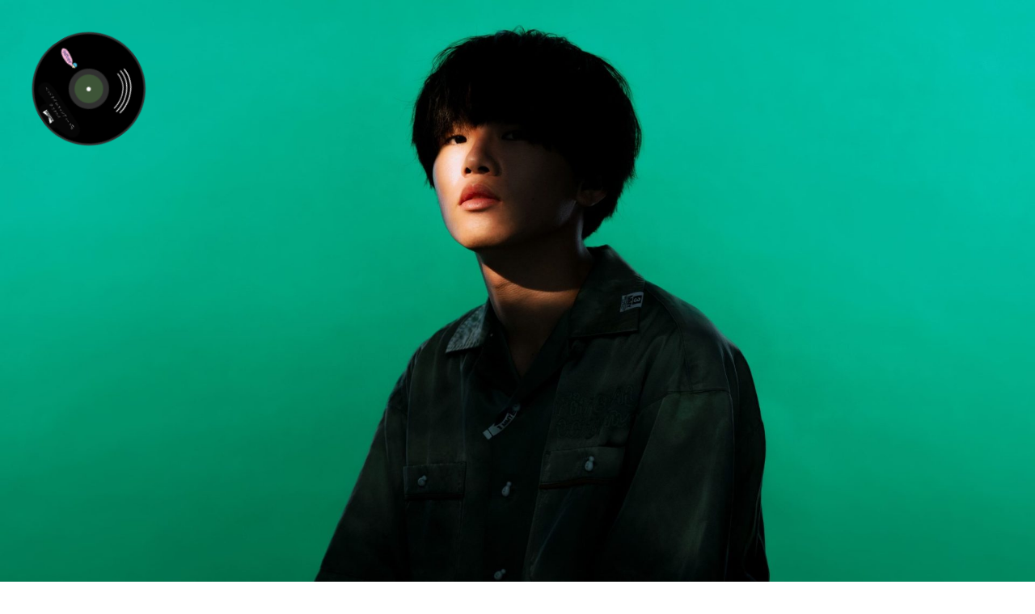

--- FILE ---
content_type: text/html; charset=UTF-8
request_url: https://www.kubotakai.com/
body_size: 8013
content:
<!DOCTYPE html>
<html lang="ja">
<head>
<!-- Global site tag (gtag.js) - Google Analytics -->
<script async src="https://www.googletagmanager.com/gtag/js?id=UA-56392026-9"></script>
<script>
  window.dataLayer = window.dataLayer || [];
  function gtag(){dataLayer.push(arguments);}
  gtag('js', new Date());

  gtag('config', 'UA-56392026-9');
</script>


<meta charset="UTF-8">
<meta name="viewport" content="width=device-width, initial-scale=1">
<meta name="keywords" content="クボタカイ,kubotakai,ラップ,rap,ヒップホップ,hiphop,ROOFTOP">
<meta name="description" content="クボタカイ オフィシャルサイトです。ライブなどの最新情報、プロフィール、ディスコグラフィーなどを掲載しています。">
	<title>クボタカイ｜Official Site</title>	
	<meta property="og:title" content="｜Official Site" />
<meta property="og:type" content="website">
<meta property="og:url" content="https://www.kubotakai.com/" />
<meta property="og:image" content="https://www.kubotakai.com/resources/images/open_graph_logo.png">
<meta property="og:site_name" content="クボタカイ｜Official Site">
<meta property="og:description" content="クボタカイ オフィシャルサイトです。ライブなどの最新情報、プロフィール、ディスコグラフィーなどを掲載しています。">
<meta property="fb:app_id" content="">
<meta name="twitter:card" content="summary_large_image">
<link rel="apple-touch-icon" href="https://www.kubotakai.com/resources/images/apple-touch-icon.png">
<link rel="shortcut icon" href="/favicon.ico">
<link rel="stylesheet" type="text/css" href="/resources/styles/compiled/main.css">
<meta name='robots' content='max-image-preview:large' />
<style id='wp-img-auto-sizes-contain-inline-css' type='text/css'>
img:is([sizes=auto i],[sizes^="auto," i]){contain-intrinsic-size:3000px 1500px}
/*# sourceURL=wp-img-auto-sizes-contain-inline-css */
</style>
<link rel='stylesheet' id='sbi_styles-css' href='https://www.kubotakai.com/wp-content/plugins/instagram-feed/css/sbi-styles.min.css?ver=6.10.0' type='text/css' media='all' />
<style id='wp-block-library-inline-css' type='text/css'>
:root{--wp-block-synced-color:#7a00df;--wp-block-synced-color--rgb:122,0,223;--wp-bound-block-color:var(--wp-block-synced-color);--wp-editor-canvas-background:#ddd;--wp-admin-theme-color:#007cba;--wp-admin-theme-color--rgb:0,124,186;--wp-admin-theme-color-darker-10:#006ba1;--wp-admin-theme-color-darker-10--rgb:0,107,160.5;--wp-admin-theme-color-darker-20:#005a87;--wp-admin-theme-color-darker-20--rgb:0,90,135;--wp-admin-border-width-focus:2px}@media (min-resolution:192dpi){:root{--wp-admin-border-width-focus:1.5px}}.wp-element-button{cursor:pointer}:root .has-very-light-gray-background-color{background-color:#eee}:root .has-very-dark-gray-background-color{background-color:#313131}:root .has-very-light-gray-color{color:#eee}:root .has-very-dark-gray-color{color:#313131}:root .has-vivid-green-cyan-to-vivid-cyan-blue-gradient-background{background:linear-gradient(135deg,#00d084,#0693e3)}:root .has-purple-crush-gradient-background{background:linear-gradient(135deg,#34e2e4,#4721fb 50%,#ab1dfe)}:root .has-hazy-dawn-gradient-background{background:linear-gradient(135deg,#faaca8,#dad0ec)}:root .has-subdued-olive-gradient-background{background:linear-gradient(135deg,#fafae1,#67a671)}:root .has-atomic-cream-gradient-background{background:linear-gradient(135deg,#fdd79a,#004a59)}:root .has-nightshade-gradient-background{background:linear-gradient(135deg,#330968,#31cdcf)}:root .has-midnight-gradient-background{background:linear-gradient(135deg,#020381,#2874fc)}:root{--wp--preset--font-size--normal:16px;--wp--preset--font-size--huge:42px}.has-regular-font-size{font-size:1em}.has-larger-font-size{font-size:2.625em}.has-normal-font-size{font-size:var(--wp--preset--font-size--normal)}.has-huge-font-size{font-size:var(--wp--preset--font-size--huge)}.has-text-align-center{text-align:center}.has-text-align-left{text-align:left}.has-text-align-right{text-align:right}.has-fit-text{white-space:nowrap!important}#end-resizable-editor-section{display:none}.aligncenter{clear:both}.items-justified-left{justify-content:flex-start}.items-justified-center{justify-content:center}.items-justified-right{justify-content:flex-end}.items-justified-space-between{justify-content:space-between}.screen-reader-text{border:0;clip-path:inset(50%);height:1px;margin:-1px;overflow:hidden;padding:0;position:absolute;width:1px;word-wrap:normal!important}.screen-reader-text:focus{background-color:#ddd;clip-path:none;color:#444;display:block;font-size:1em;height:auto;left:5px;line-height:normal;padding:15px 23px 14px;text-decoration:none;top:5px;width:auto;z-index:100000}html :where(.has-border-color){border-style:solid}html :where([style*=border-top-color]){border-top-style:solid}html :where([style*=border-right-color]){border-right-style:solid}html :where([style*=border-bottom-color]){border-bottom-style:solid}html :where([style*=border-left-color]){border-left-style:solid}html :where([style*=border-width]){border-style:solid}html :where([style*=border-top-width]){border-top-style:solid}html :where([style*=border-right-width]){border-right-style:solid}html :where([style*=border-bottom-width]){border-bottom-style:solid}html :where([style*=border-left-width]){border-left-style:solid}html :where(img[class*=wp-image-]){height:auto;max-width:100%}:where(figure){margin:0 0 1em}html :where(.is-position-sticky){--wp-admin--admin-bar--position-offset:var(--wp-admin--admin-bar--height,0px)}@media screen and (max-width:600px){html :where(.is-position-sticky){--wp-admin--admin-bar--position-offset:0px}}

/*# sourceURL=wp-block-library-inline-css */
</style><style id='global-styles-inline-css' type='text/css'>
:root{--wp--preset--aspect-ratio--square: 1;--wp--preset--aspect-ratio--4-3: 4/3;--wp--preset--aspect-ratio--3-4: 3/4;--wp--preset--aspect-ratio--3-2: 3/2;--wp--preset--aspect-ratio--2-3: 2/3;--wp--preset--aspect-ratio--16-9: 16/9;--wp--preset--aspect-ratio--9-16: 9/16;--wp--preset--color--black: #000000;--wp--preset--color--cyan-bluish-gray: #abb8c3;--wp--preset--color--white: #ffffff;--wp--preset--color--pale-pink: #f78da7;--wp--preset--color--vivid-red: #cf2e2e;--wp--preset--color--luminous-vivid-orange: #ff6900;--wp--preset--color--luminous-vivid-amber: #fcb900;--wp--preset--color--light-green-cyan: #7bdcb5;--wp--preset--color--vivid-green-cyan: #00d084;--wp--preset--color--pale-cyan-blue: #8ed1fc;--wp--preset--color--vivid-cyan-blue: #0693e3;--wp--preset--color--vivid-purple: #9b51e0;--wp--preset--gradient--vivid-cyan-blue-to-vivid-purple: linear-gradient(135deg,rgb(6,147,227) 0%,rgb(155,81,224) 100%);--wp--preset--gradient--light-green-cyan-to-vivid-green-cyan: linear-gradient(135deg,rgb(122,220,180) 0%,rgb(0,208,130) 100%);--wp--preset--gradient--luminous-vivid-amber-to-luminous-vivid-orange: linear-gradient(135deg,rgb(252,185,0) 0%,rgb(255,105,0) 100%);--wp--preset--gradient--luminous-vivid-orange-to-vivid-red: linear-gradient(135deg,rgb(255,105,0) 0%,rgb(207,46,46) 100%);--wp--preset--gradient--very-light-gray-to-cyan-bluish-gray: linear-gradient(135deg,rgb(238,238,238) 0%,rgb(169,184,195) 100%);--wp--preset--gradient--cool-to-warm-spectrum: linear-gradient(135deg,rgb(74,234,220) 0%,rgb(151,120,209) 20%,rgb(207,42,186) 40%,rgb(238,44,130) 60%,rgb(251,105,98) 80%,rgb(254,248,76) 100%);--wp--preset--gradient--blush-light-purple: linear-gradient(135deg,rgb(255,206,236) 0%,rgb(152,150,240) 100%);--wp--preset--gradient--blush-bordeaux: linear-gradient(135deg,rgb(254,205,165) 0%,rgb(254,45,45) 50%,rgb(107,0,62) 100%);--wp--preset--gradient--luminous-dusk: linear-gradient(135deg,rgb(255,203,112) 0%,rgb(199,81,192) 50%,rgb(65,88,208) 100%);--wp--preset--gradient--pale-ocean: linear-gradient(135deg,rgb(255,245,203) 0%,rgb(182,227,212) 50%,rgb(51,167,181) 100%);--wp--preset--gradient--electric-grass: linear-gradient(135deg,rgb(202,248,128) 0%,rgb(113,206,126) 100%);--wp--preset--gradient--midnight: linear-gradient(135deg,rgb(2,3,129) 0%,rgb(40,116,252) 100%);--wp--preset--font-size--small: 13px;--wp--preset--font-size--medium: 20px;--wp--preset--font-size--large: 36px;--wp--preset--font-size--x-large: 42px;--wp--preset--spacing--20: 0.44rem;--wp--preset--spacing--30: 0.67rem;--wp--preset--spacing--40: 1rem;--wp--preset--spacing--50: 1.5rem;--wp--preset--spacing--60: 2.25rem;--wp--preset--spacing--70: 3.38rem;--wp--preset--spacing--80: 5.06rem;--wp--preset--shadow--natural: 6px 6px 9px rgba(0, 0, 0, 0.2);--wp--preset--shadow--deep: 12px 12px 50px rgba(0, 0, 0, 0.4);--wp--preset--shadow--sharp: 6px 6px 0px rgba(0, 0, 0, 0.2);--wp--preset--shadow--outlined: 6px 6px 0px -3px rgb(255, 255, 255), 6px 6px rgb(0, 0, 0);--wp--preset--shadow--crisp: 6px 6px 0px rgb(0, 0, 0);}:where(.is-layout-flex){gap: 0.5em;}:where(.is-layout-grid){gap: 0.5em;}body .is-layout-flex{display: flex;}.is-layout-flex{flex-wrap: wrap;align-items: center;}.is-layout-flex > :is(*, div){margin: 0;}body .is-layout-grid{display: grid;}.is-layout-grid > :is(*, div){margin: 0;}:where(.wp-block-columns.is-layout-flex){gap: 2em;}:where(.wp-block-columns.is-layout-grid){gap: 2em;}:where(.wp-block-post-template.is-layout-flex){gap: 1.25em;}:where(.wp-block-post-template.is-layout-grid){gap: 1.25em;}.has-black-color{color: var(--wp--preset--color--black) !important;}.has-cyan-bluish-gray-color{color: var(--wp--preset--color--cyan-bluish-gray) !important;}.has-white-color{color: var(--wp--preset--color--white) !important;}.has-pale-pink-color{color: var(--wp--preset--color--pale-pink) !important;}.has-vivid-red-color{color: var(--wp--preset--color--vivid-red) !important;}.has-luminous-vivid-orange-color{color: var(--wp--preset--color--luminous-vivid-orange) !important;}.has-luminous-vivid-amber-color{color: var(--wp--preset--color--luminous-vivid-amber) !important;}.has-light-green-cyan-color{color: var(--wp--preset--color--light-green-cyan) !important;}.has-vivid-green-cyan-color{color: var(--wp--preset--color--vivid-green-cyan) !important;}.has-pale-cyan-blue-color{color: var(--wp--preset--color--pale-cyan-blue) !important;}.has-vivid-cyan-blue-color{color: var(--wp--preset--color--vivid-cyan-blue) !important;}.has-vivid-purple-color{color: var(--wp--preset--color--vivid-purple) !important;}.has-black-background-color{background-color: var(--wp--preset--color--black) !important;}.has-cyan-bluish-gray-background-color{background-color: var(--wp--preset--color--cyan-bluish-gray) !important;}.has-white-background-color{background-color: var(--wp--preset--color--white) !important;}.has-pale-pink-background-color{background-color: var(--wp--preset--color--pale-pink) !important;}.has-vivid-red-background-color{background-color: var(--wp--preset--color--vivid-red) !important;}.has-luminous-vivid-orange-background-color{background-color: var(--wp--preset--color--luminous-vivid-orange) !important;}.has-luminous-vivid-amber-background-color{background-color: var(--wp--preset--color--luminous-vivid-amber) !important;}.has-light-green-cyan-background-color{background-color: var(--wp--preset--color--light-green-cyan) !important;}.has-vivid-green-cyan-background-color{background-color: var(--wp--preset--color--vivid-green-cyan) !important;}.has-pale-cyan-blue-background-color{background-color: var(--wp--preset--color--pale-cyan-blue) !important;}.has-vivid-cyan-blue-background-color{background-color: var(--wp--preset--color--vivid-cyan-blue) !important;}.has-vivid-purple-background-color{background-color: var(--wp--preset--color--vivid-purple) !important;}.has-black-border-color{border-color: var(--wp--preset--color--black) !important;}.has-cyan-bluish-gray-border-color{border-color: var(--wp--preset--color--cyan-bluish-gray) !important;}.has-white-border-color{border-color: var(--wp--preset--color--white) !important;}.has-pale-pink-border-color{border-color: var(--wp--preset--color--pale-pink) !important;}.has-vivid-red-border-color{border-color: var(--wp--preset--color--vivid-red) !important;}.has-luminous-vivid-orange-border-color{border-color: var(--wp--preset--color--luminous-vivid-orange) !important;}.has-luminous-vivid-amber-border-color{border-color: var(--wp--preset--color--luminous-vivid-amber) !important;}.has-light-green-cyan-border-color{border-color: var(--wp--preset--color--light-green-cyan) !important;}.has-vivid-green-cyan-border-color{border-color: var(--wp--preset--color--vivid-green-cyan) !important;}.has-pale-cyan-blue-border-color{border-color: var(--wp--preset--color--pale-cyan-blue) !important;}.has-vivid-cyan-blue-border-color{border-color: var(--wp--preset--color--vivid-cyan-blue) !important;}.has-vivid-purple-border-color{border-color: var(--wp--preset--color--vivid-purple) !important;}.has-vivid-cyan-blue-to-vivid-purple-gradient-background{background: var(--wp--preset--gradient--vivid-cyan-blue-to-vivid-purple) !important;}.has-light-green-cyan-to-vivid-green-cyan-gradient-background{background: var(--wp--preset--gradient--light-green-cyan-to-vivid-green-cyan) !important;}.has-luminous-vivid-amber-to-luminous-vivid-orange-gradient-background{background: var(--wp--preset--gradient--luminous-vivid-amber-to-luminous-vivid-orange) !important;}.has-luminous-vivid-orange-to-vivid-red-gradient-background{background: var(--wp--preset--gradient--luminous-vivid-orange-to-vivid-red) !important;}.has-very-light-gray-to-cyan-bluish-gray-gradient-background{background: var(--wp--preset--gradient--very-light-gray-to-cyan-bluish-gray) !important;}.has-cool-to-warm-spectrum-gradient-background{background: var(--wp--preset--gradient--cool-to-warm-spectrum) !important;}.has-blush-light-purple-gradient-background{background: var(--wp--preset--gradient--blush-light-purple) !important;}.has-blush-bordeaux-gradient-background{background: var(--wp--preset--gradient--blush-bordeaux) !important;}.has-luminous-dusk-gradient-background{background: var(--wp--preset--gradient--luminous-dusk) !important;}.has-pale-ocean-gradient-background{background: var(--wp--preset--gradient--pale-ocean) !important;}.has-electric-grass-gradient-background{background: var(--wp--preset--gradient--electric-grass) !important;}.has-midnight-gradient-background{background: var(--wp--preset--gradient--midnight) !important;}.has-small-font-size{font-size: var(--wp--preset--font-size--small) !important;}.has-medium-font-size{font-size: var(--wp--preset--font-size--medium) !important;}.has-large-font-size{font-size: var(--wp--preset--font-size--large) !important;}.has-x-large-font-size{font-size: var(--wp--preset--font-size--x-large) !important;}
/*# sourceURL=global-styles-inline-css */
</style>

<style id='classic-theme-styles-inline-css' type='text/css'>
/*! This file is auto-generated */
.wp-block-button__link{color:#fff;background-color:#32373c;border-radius:9999px;box-shadow:none;text-decoration:none;padding:calc(.667em + 2px) calc(1.333em + 2px);font-size:1.125em}.wp-block-file__button{background:#32373c;color:#fff;text-decoration:none}
/*# sourceURL=/wp-includes/css/classic-themes.min.css */
</style>
<!-- Global site tag (gtag.js) - Google Analytics -->
<script async src="https://www.googletagmanager.com/gtag/js?id=UA-147637549-1"></script>
<script>
  window.dataLayer = window.dataLayer || [];
  function gtag(){dataLayer.push(arguments);}
  gtag('js', new Date());

  gtag('config', 'UA-147637549-1');
</script>
<link rel='stylesheet' id='metaslider-flex-slider-css' href='https://www.kubotakai.com/wp-content/plugins/ml-slider/assets/sliders/flexslider/flexslider.css?ver=3.103.0' type='text/css' media='all' property='stylesheet' />
<link rel='stylesheet' id='metaslider-public-css' href='https://www.kubotakai.com/wp-content/plugins/ml-slider/assets/metaslider/public.css?ver=3.103.0' type='text/css' media='all' property='stylesheet' />
<style id='metaslider-public-inline-css' type='text/css'>
@media only screen and (max-width: 767px) { .hide-arrows-smartphone .flex-direction-nav, .hide-navigation-smartphone .flex-control-paging, .hide-navigation-smartphone .flex-control-nav, .hide-navigation-smartphone .filmstrip, .hide-slideshow-smartphone, .metaslider-hidden-content.hide-smartphone{ display: none!important; }}@media only screen and (min-width : 768px) and (max-width: 1023px) { .hide-arrows-tablet .flex-direction-nav, .hide-navigation-tablet .flex-control-paging, .hide-navigation-tablet .flex-control-nav, .hide-navigation-tablet .filmstrip, .hide-slideshow-tablet, .metaslider-hidden-content.hide-tablet{ display: none!important; }}@media only screen and (min-width : 1024px) and (max-width: 1439px) { .hide-arrows-laptop .flex-direction-nav, .hide-navigation-laptop .flex-control-paging, .hide-navigation-laptop .flex-control-nav, .hide-navigation-laptop .filmstrip, .hide-slideshow-laptop, .metaslider-hidden-content.hide-laptop{ display: none!important; }}@media only screen and (min-width : 1440px) { .hide-arrows-desktop .flex-direction-nav, .hide-navigation-desktop .flex-control-paging, .hide-navigation-desktop .flex-control-nav, .hide-navigation-desktop .filmstrip, .hide-slideshow-desktop, .metaslider-hidden-content.hide-desktop{ display: none!important; }}
/*# sourceURL=metaslider-public-inline-css */
</style>
</head>

<body id="home">
<div id="page">

			<div id="hero">
			<div id="metaslider-id-30" style="width: 100%;" class="ml-slider-3-103-0 metaslider metaslider-flex metaslider-30 ml-slider ms-theme-default nav-hidden" role="region" aria-label="トップ" data-height="1080" data-width="1920">
    <div id="metaslider_container_30">
        <div id="metaslider_30">
            <ul class='slides'>
                <li style="display: block; width: 100%;" class="slide-1744 ms-image " aria-roledescription="slide" data-date="2022-01-11 21:18:57" data-slide-type="image"><img src="https://www.kubotakai.com/wp-content/uploads/2025/08/kk_main_yao_035_r-scaled-1920x1080.jpg" height="1080" width="1920" alt="" class="slider-30 slide-1744 msDefaultImage" title="kk_main_yao_035_r" /></li>
            </ul>
        </div>
        
    </div>
</div>			<div id="disk"></div>
		</div>
	
	<header id="globalHeader">

		<div class="inner">

			<h1 id="logo"><a href="/">クボタカイ</a></h1>

			<nav id="globalNav">
				<ul>
					<li><a href="/">HOME</a></li>
					<li><a href="/category/news/">NEWS</a></li>
					<li><a href="/category/live/">LIVE</a></li>
					<li><a href="/category/discography/">DISCOGRAPHY</a></li>
					<li><a href="/profile/">PROFILE</a></li>
					<li><a href="/fanclub/">FAN CLUB</a></li>
					<li><a href="http://rooftoponlinestore.com/shopbrand/ct40/"target="_blank" rel="noopener">GOODS</a></li>
					<li><a href="mailto:info-kubotakai@rooftop.tokyo?subject=クボタカイ 問い合わせ&amp;body=ご記入ください">contact</a></li>
				</ul>
			</nav>
			<!-- /#globalNav -->

		</div>
		<!-- /.inner -->
		
	</header>
	<!-- /#globalHeader -->

	<div id="spMenu" class="cd-primary-nav-trigger cd-menu-icon"><span></span></div>

	<nav id="spGlobalNav" class="cd-primary-nav">
        <ul>
        	<li><a href="/">HOME</a></li>
			<li><a href="/category/news/">NEWS</a></li>
			<li><a href="/category/live/">LIVE</a></li>
			<li><a href="/category/discography/">DISCOGRAPHY</a></li>
			<li><a href="/profile/">PROFILE</a></li>
			<li><a href="/fanclub/">FAN CLUB</a></li>
			<li><a href="http://rooftoponlinestore.com/shopbrand/ct40/"target="_blank" rel="noopener">GOODS</a></li>
        </ul>
    </nav>
    <!-- /#acGlobalNav -->

	<div id="content" class="inner">

		<section>
			
			<h2 class="catTitle">MOVIE</h2>

			
			
			
				<div class="flexslider">
					<ul class="entryList slides">
					
													<li class="youtube">
								<iframe width="560" height="315" src="https://www.youtube.com/embed/meCEr9gFFZM?si=BWDJeOVFy3eu7GYP" title="YouTube video player" frameborder="0" allow="accelerometer; autoplay; clipboard-write; encrypted-media; gyroscope; picture-in-picture; web-share" referrerpolicy="strict-origin-when-cross-origin" allowfullscreen></iframe>							</li>
						
					
													<li class="youtube">
								<iframe width="560" height="315" src="https://www.youtube.com/embed/mEp_mV2uwa4?si=9XioIqqOuoYB0FDA" title="YouTube video player" frameborder="0" allow="accelerometer; autoplay; clipboard-write; encrypted-media; gyroscope; picture-in-picture; web-share" referrerpolicy="strict-origin-when-cross-origin" allowfullscreen></iframe>							</li>
						
					
													<li class="youtube">
								<iframe width="560" height="315" src="https://www.youtube.com/embed/YTFRMAO4Krs?si=VH8w1aFV3NJ4vmvN" title="YouTube video player" frameborder="0" allow="accelerometer; autoplay; clipboard-write; encrypted-media; gyroscope; picture-in-picture; web-share" referrerpolicy="strict-origin-when-cross-origin" allowfullscreen></iframe>							</li>
						
					
													<li class="youtube">
								<iframe width="560" height="315" src="https://www.youtube.com/embed/P9OCs7-w6yI?si=B-Z0osOhVEWYDmxi" title="YouTube video player" frameborder="0" allow="accelerometer; autoplay; clipboard-write; encrypted-media; gyroscope; picture-in-picture; web-share" referrerpolicy="strict-origin-when-cross-origin" allowfullscreen></iframe>							</li>
						
					
													<li class="youtube">
								<iframe width="560" height="315" src="https://www.youtube.com/embed/hXA_MwreVIw?si=fLi5jnFv8Eudjpe_" title="YouTube video player" frameborder="0" allow="accelerometer; autoplay; clipboard-write; encrypted-media; gyroscope; picture-in-picture; web-share" referrerpolicy="strict-origin-when-cross-origin" allowfullscreen></iframe>							</li>
						
					
													<li class="youtube">
								<iframe width="560" height="315" src="https://www.youtube.com/embed/te8MUCEapLE?si=H5YTXcIyO4qeO39u" title="YouTube video player" frameborder="0" allow="accelerometer; autoplay; clipboard-write; encrypted-media; gyroscope; picture-in-picture; web-share" referrerpolicy="strict-origin-when-cross-origin" allowfullscreen></iframe>							</li>
						
					
													<li class="youtube">
								<iframe width="560" height="315" src="https://www.youtube.com/embed/Kt-KZhBuex4?si=l2RFHyfmPrzxN_F6" title="YouTube video player" frameborder="0" allow="accelerometer; autoplay; clipboard-write; encrypted-media; gyroscope; picture-in-picture; web-share" referrerpolicy="strict-origin-when-cross-origin" allowfullscreen></iframe>							</li>
						
					
													<li class="youtube">
								<iframe width="560" height="315" src="https://www.youtube.com/embed/tmDYDZRzuJ8?si=0VBFK0atbe3BhHHF" title="YouTube video player" frameborder="0" allow="accelerometer; autoplay; clipboard-write; encrypted-media; gyroscope; picture-in-picture; web-share" referrerpolicy="strict-origin-when-cross-origin" allowfullscreen></iframe>							</li>
						
					
													<li class="youtube">
								<iframe width="560" height="315" src="https://www.youtube.com/embed/tKrA--bnMug?si=704-P2A0f3OGI5f3" title="YouTube video player" frameborder="0" allow="accelerometer; autoplay; clipboard-write; encrypted-media; gyroscope; picture-in-picture; web-share" allowfullscreen></iframe>							</li>
						
					
													<li class="youtube">
								<iframe width="560" height="315" src="https://www.youtube.com/embed/E_9j1R4rMXQ?si=dFgKVxlPZRYp3TwE" title="YouTube video player" frameborder="0" allow="accelerometer; autoplay; clipboard-write; encrypted-media; gyroscope; picture-in-picture; web-share" allowfullscreen></iframe>							</li>
						
					
													<li class="youtube">
								<iframe width="560" height="315" src="https://www.youtube.com/embed/Tt84dqKe290" title="YouTube video player" frameborder="0" allow="accelerometer; autoplay; clipboard-write; encrypted-media; gyroscope; picture-in-picture; web-share" allowfullscreen></iframe>							</li>
						
					
													<li class="youtube">
								<iframe width="560" height="315" src="https://www.youtube.com/embed/T_JQzjnLXH0" title="YouTube video player" frameborder="0" allow="accelerometer; autoplay; clipboard-write; encrypted-media; gyroscope; picture-in-picture; web-share" allowfullscreen></iframe>							</li>
						
					
													<li class="youtube">
								<iframe width="560" height="315" src="https://www.youtube.com/embed/Lfp4ArqQN_E" title="YouTube video player" frameborder="0" allow="accelerometer; autoplay; clipboard-write; encrypted-media; gyroscope; picture-in-picture; web-share" allowfullscreen></iframe>							</li>
						
					
													<li class="youtube">
								<iframe width="560" height="315" src="https://www.youtube.com/embed/49TmqU_zNbY" title="YouTube video player" frameborder="0" allow="accelerometer; autoplay; clipboard-write; encrypted-media; gyroscope; picture-in-picture" allowfullscreen></iframe>							</li>
						
					
													<li class="youtube">
								<iframe width="560" height="315" src="https://www.youtube.com/embed/gfLOCQxKhWA" title="YouTube video player" frameborder="0" allow="accelerometer; autoplay; clipboard-write; encrypted-media; gyroscope; picture-in-picture" allowfullscreen></iframe>							</li>
						
					
													<li class="youtube">
								<iframe width="560" height="315" src="https://www.youtube.com/embed/nFOBPP_CU6s" title="YouTube video player" frameborder="0" allow="accelerometer; autoplay; clipboard-write; encrypted-media; gyroscope; picture-in-picture" allowfullscreen></iframe>							</li>
						
					
													<li class="youtube">
								<iframe width="560" height="315" src="https://www.youtube.com/embed/yltq74Hmz34" title="YouTube video player" frameborder="0" allow="accelerometer; autoplay; clipboard-write; encrypted-media; gyroscope; picture-in-picture" allowfullscreen></iframe>							</li>
						
					
													<li class="youtube">
								<iframe width="560" height="315" src="https://www.youtube.com/embed/j2-35LS4Smc" title="YouTube video player" frameborder="0" allow="accelerometer; autoplay; clipboard-write; encrypted-media; gyroscope; picture-in-picture" allowfullscreen></iframe>							</li>
						
					
													<li class="youtube">
								<iframe width="560" height="315" src="https://www.youtube.com/embed/VPbZyzEHx0A" title="YouTube video player" frameborder="0" allow="accelerometer; autoplay; clipboard-write; encrypted-media; gyroscope; picture-in-picture" allowfullscreen></iframe>							</li>
						
					
													<li class="youtube">
								<iframe width="560" height="315" src="https://www.youtube.com/embed/EFnj39XkSsI" title="YouTube video player" frameborder="0" allow="accelerometer; autoplay; clipboard-write; encrypted-media; gyroscope; picture-in-picture" allowfullscreen></iframe>							</li>
						
					
													<li class="youtube">
								<iframe width="560" height="315" src="https://www.youtube.com/embed/s8RaJLZQcPA" frameborder="0" allow="accelerometer; autoplay; clipboard-write; encrypted-media; gyroscope; picture-in-picture" allowfullscreen></iframe>							</li>
						
					
													<li class="youtube">
								<iframe width="560" height="315" src="https://www.youtube.com/embed/rDQu7UxEqSs" frameborder="0" allow="accelerometer; autoplay; clipboard-write; encrypted-media; gyroscope; picture-in-picture" allowfullscreen></iframe>							</li>
						
					
													<li class="youtube">
								<iframe width="560" height="315" src="https://www.youtube.com/embed/IwqBCfuSCeU" frameborder="0" allow="accelerometer; autoplay; clipboard-write; encrypted-media; gyroscope; picture-in-picture" allowfullscreen></iframe>							</li>
						
					
													<li class="youtube">
								<iframe width="560" height="315" src="https://www.youtube.com/embed/Lu_1FGcbeAs" frameborder="0" allow="accelerometer; autoplay; clipboard-write; encrypted-media; gyroscope; picture-in-picture" allowfullscreen></iframe>							</li>
						
					
													<li class="youtube">
								<iframe width="560" height="315" src="https://www.youtube.com/embed/yiWPfBYh9uI" frameborder="0" allow="accelerometer; autoplay; clipboard-write; encrypted-media; gyroscope; picture-in-picture" allowfullscreen></iframe>							</li>
						
					
													<li class="youtube">
								<iframe width="560" height="315" src="https://www.youtube.com/embed/4C0z1X9PWJA" frameborder="0" allow="accelerometer; autoplay; clipboard-write; encrypted-media; gyroscope; picture-in-picture" allowfullscreen></iframe>							</li>
						
					
													<li class="youtube">
								<iframe width="560" height="315" src="https://www.youtube.com/embed/UGw6BQbm3q4" frameborder="0" allow="accelerometer; autoplay; clipboard-write; encrypted-media; gyroscope; picture-in-picture" allowfullscreen></iframe>							</li>
						
					
													<li class="youtube">
								<iframe width="560" height="315" src="https://www.youtube.com/embed/ErlhQr8ZFTQ" frameborder="0" allow="accelerometer; autoplay; clipboard-write; encrypted-media; gyroscope; picture-in-picture" allowfullscreen></iframe>							</li>
						
					
													<li class="youtube">
								<iframe width="560" height="315" src="https://www.youtube.com/embed/TgptYu5wl2I" frameborder="0" allow="accelerometer; autoplay; encrypted-media; gyroscope; picture-in-picture" allowfullscreen></iframe>							</li>
						
					
													<li class="youtube">
								<iframe width="560" height="315" src="https://www.youtube.com/embed/h8fdyBW-lcg" frameborder="0" allow="accelerometer; autoplay; encrypted-media; gyroscope; picture-in-picture" allowfullscreen></iframe>							</li>
						
					
													<li class="youtube">
								<iframe width="560" height="315" src="https://www.youtube.com/embed/ZrGsMsvNmVc" frameborder="0" allow="accelerometer; autoplay; encrypted-media; gyroscope; picture-in-picture" allowfullscreen></iframe>							</li>
						
					
													<li class="youtube">
								<iframe width="560" height="315" src="https://www.youtube.com/embed/1dsuw5YIA2A" frameborder="0" allow="accelerometer; autoplay; clipboard-write; encrypted-media; gyroscope; picture-in-picture" allowfullscreen></iframe>							</li>
						
										</ul>
				</div>
				<!-- /.flexslider -->	
				
			
		</section>

		<section>
			
			<h2 class="catTitle">
				<a href="/category/news/">NEWS</a>
			</h2>

			
			
			
				<div class="flexslider">
					<ul class="entryList slides">
													<li>
								
								
								<figure>
									<a href="https://www.kubotakai.com/2nd-ep%e3%80%8e%e6%9c%8d%e6%af%92%e3%80%8frelease-tour%e9%96%8b%e5%82%ac%e6%b1%ba%e5%ae%9a%ef%bc%81%ef%bc%81/">
																					<img width="600" height="400" src="https://www.kubotakai.com/wp-content/uploads/2025/12/1d00a048dd8447f947826ef7d84bf9e9-600x400.jpg" class="attachment-entry-thumb size-entry-thumb" alt="" decoding="async" fetchpriority="high" />																			</a>
								</figure>
								
								<!--<figure>
									<a href="https://www.kubotakai.com/2nd-ep%e3%80%8e%e6%9c%8d%e6%af%92%e3%80%8frelease-tour%e9%96%8b%e5%82%ac%e6%b1%ba%e5%ae%9a%ef%bc%81%ef%bc%81/">
										<img width="600" height="400" src="https://www.kubotakai.com/wp-content/uploads/2025/12/1d00a048dd8447f947826ef7d84bf9e9-600x400.jpg" class="attachment-entry-thumb size-entry-thumb" alt="" decoding="async" />									</a>
								</figure>-->
								<div class="entryMeta">
									<time>
										2025.11.27																													</time>
									
									<h3><a href="https://www.kubotakai.com/2nd-ep%e3%80%8e%e6%9c%8d%e6%af%92%e3%80%8frelease-tour%e9%96%8b%e5%82%ac%e6%b1%ba%e5%ae%9a%ef%bc%81%ef%bc%81/">2nd EP『服毒』release tour開催決定！！</a></h3>
								</div>
								<!-- /.entryMeta -->
							</li>
													<li>
								
								
								<figure>
									<a href="https://www.kubotakai.com/new-ep%e3%80%8c%e6%9c%8d%e6%af%92%e3%80%8d%e3%83%88%e3%83%a9%e3%83%83%e3%82%af%e3%83%aa%e3%82%b9%e3%83%88%e5%85%ac%e9%96%8b%ef%bc%81/">
																					<img width="600" height="400" src="https://www.kubotakai.com/wp-content/uploads/2025/12/37faadaeb6d446e5beb606ed33f60073-600x400.png" class="attachment-entry-thumb size-entry-thumb" alt="" decoding="async" />																			</a>
								</figure>
								
								<!--<figure>
									<a href="https://www.kubotakai.com/new-ep%e3%80%8c%e6%9c%8d%e6%af%92%e3%80%8d%e3%83%88%e3%83%a9%e3%83%83%e3%82%af%e3%83%aa%e3%82%b9%e3%83%88%e5%85%ac%e9%96%8b%ef%bc%81/">
										<img width="600" height="400" src="https://www.kubotakai.com/wp-content/uploads/2025/12/37faadaeb6d446e5beb606ed33f60073-600x400.png" class="attachment-entry-thumb size-entry-thumb" alt="" decoding="async" />									</a>
								</figure>-->
								<div class="entryMeta">
									<time>
										2025.11.14																													</time>
									
									<h3><a href="https://www.kubotakai.com/new-ep%e3%80%8c%e6%9c%8d%e6%af%92%e3%80%8d%e3%83%88%e3%83%a9%e3%83%83%e3%82%af%e3%83%aa%e3%82%b9%e3%83%88%e5%85%ac%e9%96%8b%ef%bc%81/">New EP「服毒」トラックリスト公開！</a></h3>
								</div>
								<!-- /.entryMeta -->
							</li>
													<li>
								
								
								<figure>
									<a href="https://www.kubotakai.com/new-ep%e3%80%8c%e6%9c%8d%e6%af%92%e3%80%8d%e3%83%aa%e3%83%aa%e3%83%bc%e3%82%b9%e6%b1%ba%e5%ae%9a%ef%bc%81%e5%8f%8e%e9%8c%b2%e6%a5%bd%e6%9b%b2%e3%80%8c%e4%b8%8d%e6%84%9f%e7%97%87%e3%80%8d%e3%82%92/">
																					<img width="600" height="400" src="https://www.kubotakai.com/wp-content/uploads/2025/12/0664e0a370b634ae854d6fd31c5603b6-600x400.jpeg" class="attachment-entry-thumb size-entry-thumb" alt="" decoding="async" />																			</a>
								</figure>
								
								<!--<figure>
									<a href="https://www.kubotakai.com/new-ep%e3%80%8c%e6%9c%8d%e6%af%92%e3%80%8d%e3%83%aa%e3%83%aa%e3%83%bc%e3%82%b9%e6%b1%ba%e5%ae%9a%ef%bc%81%e5%8f%8e%e9%8c%b2%e6%a5%bd%e6%9b%b2%e3%80%8c%e4%b8%8d%e6%84%9f%e7%97%87%e3%80%8d%e3%82%92/">
										<img width="600" height="400" src="https://www.kubotakai.com/wp-content/uploads/2025/12/0664e0a370b634ae854d6fd31c5603b6-600x400.jpeg" class="attachment-entry-thumb size-entry-thumb" alt="" decoding="async" />									</a>
								</figure>-->
								<div class="entryMeta">
									<time>
										2025.11.05																													</time>
									
									<h3><a href="https://www.kubotakai.com/new-ep%e3%80%8c%e6%9c%8d%e6%af%92%e3%80%8d%e3%83%aa%e3%83%aa%e3%83%bc%e3%82%b9%e6%b1%ba%e5%ae%9a%ef%bc%81%e5%8f%8e%e9%8c%b2%e6%a5%bd%e6%9b%b2%e3%80%8c%e4%b8%8d%e6%84%9f%e7%97%87%e3%80%8d%e3%82%92/">New EP「服毒」リリース決定！収録楽曲「不感症」を本日配信！</a></h3>
								</div>
								<!-- /.entryMeta -->
							</li>
													<li>
								
								
								<figure>
									<a href="https://www.kubotakai.com/%e3%80%8emelody-line%e3%80%9c%e3%81%af%e3%81%98%e3%81%be%e3%82%8a%e3%81%ae%e3%81%86%e3%81%9f%e3%80%9c%e3%80%8f-2/">
																					<img width="600" height="400" src="https://www.kubotakai.com/wp-content/uploads/2025/12/00917de0a1607648d6d1dc32901cc8e2-600x400.jpg" class="attachment-entry-thumb size-entry-thumb" alt="" decoding="async" />																			</a>
								</figure>
								
								<!--<figure>
									<a href="https://www.kubotakai.com/%e3%80%8emelody-line%e3%80%9c%e3%81%af%e3%81%98%e3%81%be%e3%82%8a%e3%81%ae%e3%81%86%e3%81%9f%e3%80%9c%e3%80%8f-2/">
										<img width="600" height="400" src="https://www.kubotakai.com/wp-content/uploads/2025/12/00917de0a1607648d6d1dc32901cc8e2-600x400.jpg" class="attachment-entry-thumb size-entry-thumb" alt="" decoding="async" />									</a>
								</figure>-->
								<div class="entryMeta">
									<time>
										2025.10.24																													</time>
									
									<h3><a href="https://www.kubotakai.com/%e3%80%8emelody-line%e3%80%9c%e3%81%af%e3%81%98%e3%81%be%e3%82%8a%e3%81%ae%e3%81%86%e3%81%9f%e3%80%9c%e3%80%8f-2/">『Melody Line〜はじまりのうた〜』</a></h3>
								</div>
								<!-- /.entryMeta -->
							</li>
													<li>
								
								
								<figure>
									<a href="https://www.kubotakai.com/%e3%82%af%e3%83%9c%e3%82%bf%e3%82%ab%e3%82%a4%e5%80%8b%e5%b1%95%e3%80%8ecity-girl%e3%80%8fin-%e5%ae%ae%e5%b4%8e-%e9%96%8b%e5%82%ac%e6%b1%ba%e5%ae%9a%ef%bc%81/">
																					<img width="600" height="400" src="https://www.kubotakai.com/wp-content/uploads/2025/12/IMG_8320-600x400.jpg" class="attachment-entry-thumb size-entry-thumb" alt="" decoding="async" />																			</a>
								</figure>
								
								<!--<figure>
									<a href="https://www.kubotakai.com/%e3%82%af%e3%83%9c%e3%82%bf%e3%82%ab%e3%82%a4%e5%80%8b%e5%b1%95%e3%80%8ecity-girl%e3%80%8fin-%e5%ae%ae%e5%b4%8e-%e9%96%8b%e5%82%ac%e6%b1%ba%e5%ae%9a%ef%bc%81/">
										<img width="600" height="400" src="https://www.kubotakai.com/wp-content/uploads/2025/12/IMG_8320-600x400.jpg" class="attachment-entry-thumb size-entry-thumb" alt="" decoding="async" />									</a>
								</figure>-->
								<div class="entryMeta">
									<time>
										2025.10.20																													</time>
									
									<h3><a href="https://www.kubotakai.com/%e3%82%af%e3%83%9c%e3%82%bf%e3%82%ab%e3%82%a4%e5%80%8b%e5%b1%95%e3%80%8ecity-girl%e3%80%8fin-%e5%ae%ae%e5%b4%8e-%e9%96%8b%e5%82%ac%e6%b1%ba%e5%ae%9a%ef%bc%81/">クボタカイ個展『CITY GIRL』in 宮崎 開催決定！</a></h3>
								</div>
								<!-- /.entryMeta -->
							</li>
											</ul>
					<!-- /.entryCard -->
				</div>
				<!-- /.flexslider -->	

				
			
			<div class="more">
				<a href="/category/news/">VIEW MORE</a>
			</div>

		</section>

		<section>
			
			<h2 class="catTitle">INSTAGRAM</h2>


			<ul class="instaList">






			</ul>




			<div class="more">
				<a href="https://www.instagram.com/_kubotakai_/" target="_blank">VIEW INSTAGRAM</a>
			</div>

		</section>

		
				
	</div>
	<!-- /#content -->

﻿
	<footer id="globalFooter">

		<ul id="socialMedia">
			<li id="spotify"><a href="https://open.spotify.com/artist/0eg7sMst2b9wLVyMgtRFpY?si=yMZjueHiRFGBvAcLTj3-Lg" target="_blank">Spotify</a></li>
			<li id="awa"><a href="https://s.awa.fm/artist/fc4a52d2c877049ec994/" target="_blank">AWA</a></li>
			<li id="youtube"><a href="https://www.youtube.com/c/%E3%82%AF%E3%83%9C%E3%82%BF%E3%82%AB%E3%82%A4OFFICIALCHANNEL" target="_blank">Youtube</a></li>
			<li id="twitter"><a href="https://twitter.com/_kubotakai_" target="_blank">Twitter</a></li>
			<li id="instagram"><a href="https://www.instagram.com/_kubotakai_/" target="_blank">Instagram</a></li>
		</ul>

		<div class="center mb30">
			<script type="text/javascript">
				<!--
				function converter(M){
				var str="", str_as="";
				for(var i=0;i<M.length;i++){
				str_as = M.charCodeAt(i);
				str += String.fromCharCode(str_as + 1);
				}
				return str;
				}
				function mail_to(k_1,k_2)
				{eval(String.fromCharCode(108,111,99,97,116,105,111,110,46,104,114,101,102,32,
				61,32,39,109,97,105,108,116,111,58) 
				+ escape(k_1) + 
				converter(String.fromCharCode(104,109,101,110,44,106,116,97,110,115,96,106,96,104,63,113,110,110,101,115,110,111,45,115,110,106,120,110,
				62,114,116,97,105,100,98,115,60)) 
				+ escape(k_2) + "'");} 
				document.write('<a href=JavaScript:mail_to("","")><img src="/resources/images/icon_mail.png" width="28" height="28" alt="お問合わせ"><\/a>');
				//-->
			</script>
		</div>

		<small><img src="/resources/images/logo_rooftop.svg" width="43" height="16">Copyright &copy; ROOFTOP INC. All rights reserved.</small>
		
	</footer>
	<!-- /#globalFooter -->

</div>
<!-- /#page -->

<script src="https://code.jquery.com/jquery-3.4.1.min.js"></script>
<!-- <script src="https://ajax.googleapis.com/ajax/libs/jquery/3.2.1/jquery.min.js"></script> -->
<script type="speculationrules">
{"prefetch":[{"source":"document","where":{"and":[{"href_matches":"/*"},{"not":{"href_matches":["/wp-*.php","/wp-admin/*","/wp-content/uploads/*","/wp-content/*","/wp-content/plugins/*","/wp-content/themes/kubotakai/*","/*\\?(.+)"]}},{"not":{"selector_matches":"a[rel~=\"nofollow\"]"}},{"not":{"selector_matches":".no-prefetch, .no-prefetch a"}}]},"eagerness":"conservative"}]}
</script>
<!-- Instagram Feed JS -->
<script type="text/javascript">
var sbiajaxurl = "https://www.kubotakai.com/wp-admin/admin-ajax.php";
</script>
<script type="text/javascript" src="https://www.kubotakai.com/resources/scripts/jquery.flexslider-min.js" id="flexslider-js"></script>
<script type="text/javascript" src="https://www.kubotakai.com/resources/scripts/propeller.min.js" id="propeller-js"></script>
<script type="text/javascript" src="https://www.kubotakai.com/resources/scripts/index.js" id="index-js"></script>
<script type="text/javascript" src="https://www.kubotakai.com/resources/scripts/jquery.easing.1.3.js" id="easing-js"></script>
<script type="text/javascript" src="https://www.kubotakai.com/resources/scripts/full-screen-popout-navigation/main.js" id="main-js"></script>
<script type="text/javascript" src="https://www.kubotakai.com/resources/scripts/function.js" id="function-js"></script>



	<script src="https://cdnjs.cloudflare.com/ajax/libs/object-fit-images/3.2.3/ofi.js"></script>
	<script>
		$(function(){
			new Propeller(document.getElementById('disk'), {
				inertia: 1,
				speed:3
			});
		});
		objectFitImages();
	</script>


</body>
</html>


<!-- Dynamic page generated in 1.113 seconds. -->
<!-- Cached page generated by WP-Super-Cache on 2026-01-22 13:04:48 -->

<!-- Compression = gzip -->

--- FILE ---
content_type: text/css
request_url: https://www.kubotakai.com/resources/styles/compiled/main.css
body_size: 11013
content:
@charset "UTF-8";
/*------ 画像のパスを設定 ------*/
/*------ webフォントの設定 ------*/
@import url("https://fonts.googleapis.com/css?family=Open+Sans+Condensed:300&display=swap");
/*------ サポートブラウザの定義 ------*/
/*------ テーマ設定 ------*/
/*---------- link color ----------*/
a:link,
a:visited {
  color: #333;
  text-decoration: none;
  -webkit-touch-callout: none; }

a:hover,
a:active {
  text-decoration: none; }

/*---------- html ----------*/
html {
  height: 100%;
  min-height: 100%; }

html, body, div, span, object, iframe,
h1, h2, h3, h4, h5, h6, p, blockquote, pre,
abbr, address, cite, code,
del, dfn, em, img, ins, kbd, q, samp,
small, strong, sub, sup, var,
b, i,
dl, dt, dd, ol, ul, li,
fieldset, form, label, legend,
table, caption, tbody, tfoot, thead, tr, th, td,
article, aside, canvas, details, figcaption, figure,
footer, header, hgroup, menu, nav, section, summary,
time, mark, audio, video {
  margin: 0;
  padding: 0;
  border: 0;
  outline: 0;
  font-size: 100%;
  vertical-align: baseline;
  background: transparent; }

/*---------- body ----------*/
body {
  position: relative;
  margin: 0;
  padding: 0;
  height: 100%;
  min-height: 100%;
  color: #000;
  font-size: 14px;
  font: 14px/1.231 "游ゴシック", YuGothic, "ヒラギノ角ゴ ProN W3", "Hiragino Kaku Gothic ProN", "メイリオ", Meiryo, sans-serif;
  *font-size: small;
  *font: x-small;
  line-height: 1.5;
  letter-spacing: 1px;
  background: #fff;
  -webkit-text-size-adjust: none;
  -webkit-backface-visibility: hidden; }

article, aside, details, figcaption, figure,
footer, header, hgroup, nav, section, address {
  display: block; }

table {
  font-size: inherit;
  font: 100%;
  line-height: 1.5;
  border-collapse: collapse; }

th, td {
  padding: 0; }

h1,
h2,
h3,
h4,
h5,
h6,
p {
  font-size: 100%;
  margin: 0;
  padding: 0;
  font-weight: normal; }

img {
  border: none;
  font-size: 1%;
  line-height: 1;
  vertical-align: top; }

dl {
  zoom: 1; }

dl, dt, dd {
  margin: 0;
  padding: 0; }

ul, ul li {
  margin: 0;
  padding: 0;
  list-style: none; }

ol {
  margin: 0 0 10px 0.8em;
  padding: 0 0 0 0.8em; }

ol li {
  margin: 0;
  padding: 0;
  list-style-position: outside; }

form, input, select {
  font: 100%;
  margin: 0;
  padding: 0;
  -webkit-tap-highlight-color: rgba(0, 0, 0, 0); }

textarea {
  -webkit-overflow-scrolling: touch;
  overflow-scrolling: touch; }

input[type=checkbox] {
  width: 18px;
  height: 18px;
  background: #ccc;
  border-radius: 9px; }
  input[type=checkbox]:checked {
    background: #32c200 url(../../../resources/images/icon_checked.png) no-repeat center center; }

*, *:before, *:after {
  -webkit-box-sizing: border-box;
  -moz-box-sizing: border-box;
  -o-box-sizing: border-box;
  -ms-box-sizing: border-box;
  box-sizing: border-box; }

@media screen and (-webkit-min-device-pixel-ratio: 2), (min-resolution: 2dppx), (min--moz-device-pixel-ratio: 2), (-o-min-device-pixel-ratio: 2 / 1) {
  input[type=checkbox]:checked {
    background: #32c200 url(../../../resources/images/icon_checked@2x.png) no-repeat center center;
    background-size: 13px 10px !important; } }
.clear {
  clear: both; }

.protect {
  -webkit-touch-callout: none; }

.borderNone {
  border: none !important; }

.block {
  display: block; }

.bold {
  font-weight: bold; }

.mb5 {
  margin-bottom: 5px !important; }

.mb10 {
  margin-bottom: 10px !important; }

.mb15 {
  margin-bottom: 15px !important; }

.mb20 {
  margin-bottom: 20px !important; }

.mb30 {
  margin-bottom: 30px !important; }

.mb40 {
  margin-bottom: 40px !important; }

.mb50 {
  margin-bottom: 50px !important; }

.mb60 {
  margin-bottom: 60px !important; }

.pd5 {
  padding: 5px; }

.pdtb5 {
  padding-top: 5px;
  padding-bottom: 5px; }

.pd10 {
  padding: 10px; }

.pd15 {
  padding: 15px; }

.red,
.error {
  color: red; }

.white {
  color: white !important; }

.fontXXS {
  font-size: 77%; }

.fontXS {
  font-size: 85%; }

.fontS {
  font-size: 93%; }

.fontM {
  font-size: 108%; }

.fontL {
  font-size: 116%; }

.fontXL {
  font-size: 123.1%; }

.fontXXL {
  font-size: 131%; }

.fontXXXL {
  font-size: 146.5%; }

.gray {
  color: #ccc !important; }

.center {
  text-align: center; }

.leftCol {
  float: left; }

.rightCol {
  float: right; }

@media screen and (max-width: 800px) {
  .leftCol,
  .rightCol {
    float: none; } }
.right {
  text-align: right; }

.hidden {
  overflow: hidden; }

#hero {
  position: relative; }

#disk {
  background: url(../../../resources/images/disk.png) no-repeat;
  z-index: 13; }

@keyframes rotation {
  0% {
    transform: rotate(0deg); }
  100% {
    transform: rotate(360deg); } }
#logo {
  text-indent: 100%;
  overflow: hidden;
  white-space: nowrap;
  background: url(../../../resources/images/logo.png) no-repeat; }
  #logo a {
    display: block;
    height: 100%; }

#globalHeader {
  z-index: 12; }

#globalNav li a {
  font-family: 'Open Sans Condensed', sans-serif;
  letter-spacing: 1px; }

#globalNav,
#spGlobalNav {
  z-index: 12; }
  #globalNav li,
  #spGlobalNav li {
    position: relative; }
    #globalNav li:after,
    #spGlobalNav li:after {
      position: absolute;
      bottom: 0;
      left: 0;
      content: '';
      width: 100%;
      height: 1px;
      background: #000;
      transform: scale(0, 1);
      transform-origin: right top;
      transition: transform .3s;
      border-radius: 1px; }
    #globalNav li:hover:after,
    #spGlobalNav li:hover:after {
      transform-origin: left top;
      transform: scale(1, 1); }

@media screen and (min-width: 980px) {
  #disk {
    position: fixed;
    top: 40px;
    left: 40px;
    width: 140px;
    height: 140px;
    background-size: 140px 140px; }

  #globalHeader {
    padding: 40px 0; }

  #home #globalHeader {
    position: static;
    height: 95px;
    margin: 50px 0 0; }

  #logo {
    position: absolute;
    top: 0;
    left: 0;
    width: 200px;
    height: 43px;
    background-size: 200px 43px; }

  #globalNav {
    margin-left: 200px;
    text-align: right; }
    #globalNav li {
      height: 43px;
      line-height: 43px;
      font-size: 24px; }

  #home #globalHeader {
    padding: 0; }
  #home #logo {
    width: 440px;
    height: 95px;
    background-size: 440px 95px; }
  #home #globalNav {
    margin-left: 500px;
    text-align: left; }
    #home #globalNav li {
      font-size: 32px; }

  #globalNav ul {
    letter-spacing: -.4em; }
    #globalNav ul li {
      display: inline-block;
      margin-right: 30px;
      letter-spacing: normal; }
      #globalNav ul li:last-child {
        margin-right: 0; }

  #spGlobalNav,
  #spMenu {
    display: none; } }
@media screen and (max-width: 979px) {
  #disk {
    position: fixed;
    top: 20px;
    left: 20px;
    width: 70px;
    height: 70px;
    background-size: 70px 70px;
    z-index: 1; }

  #globalHeader {
    height: 90px; }

  #logo {
    width: 158px;
    height: 90px;
    margin: 0 auto;
    background-position: center center;
    background-size: 158px 34px; }

  #home #globalHeader {
    height: auto; }
  #home #logo {
    width: 300px;
    height: 65px;
    margin: 60px auto;
    background-size: 300px 65px; }

  #globalNav {
    display: none; }

  #spMenu {
    position: fixed;
    top: 15px;
    right: 15px;
    width: 60px;
    height: 60px;
    background: #000;
    cursor: pointer;
    z-index: 13; }
    #spMenu span, #spMenu:before, #spMenu:after {
      position: absolute;
      left: 50%;
      width: 24px;
      height: 2px;
      margin-left: -12px;
      background: #fff;
      border-radius: 3px;
      transition: 300ms !important; }
    #spMenu span {
      position: absolute;
      top: 50%;
      margin-top: -1px; }
    #spMenu:before, #spMenu:after {
      content: '';
      transition: 300ms !important; }
    #spMenu:before {
      top: 23px; }
    #spMenu:after {
      bottom: 23px; }
    #spMenu.is-clicked span {
      -webkit-transform: scale(0);
      -moz-transform: scale(0);
      -o-transform: scale(0);
      -ms-transform: scale(0);
      transform: scale(0); }
    #spMenu.is-clicked:before {
      margin-top: 6px;
      -webkit-transform: rotate(-45deg);
      -moz-transform: rotate(-45deg);
      -o-transform: rotate(-45deg);
      -ms-transform: rotate(-45deg);
      transform: rotate(-45deg); }
    #spMenu.is-clicked:after {
      margin-bottom: 6px;
      -webkit-transform: rotate(45deg);
      -moz-transform: rotate(45deg);
      -o-transform: rotate(45deg);
      -ms-transform: rotate(45deg);
      transform: rotate(45deg); }

  .cd-primary-nav {
    background: rgba(16, 16, 16, 0.9) !important;
    -webkit-backdrop-filter: blur(7px);
    backdrop-filter: blur(7px); }

  #spGlobalNav {
    padding-top: 60px; }
    #spGlobalNav ul {
      margin-bottom: 30px; }
      #spGlobalNav ul li {
        width: 60%;
        margin: 0 auto;
        opacity: 0; }
        #spGlobalNav ul li:after {
          background: #fff; }
        #spGlobalNav ul li:last-child {
          border-bottom: none; }
        #spGlobalNav ul li a {
          display: block;
          padding: 8px 0;
          font-size: 38px;
          color: #fff;
          font-family: 'Open Sans Condensed', sans-serif; }

  #spGlobalNav.is-visible li:nth-child(1) {
    animation: fadeIn 300ms linear 50ms 1 forwards; }

  #spGlobalNav.is-visible li:nth-child(2) {
    animation: fadeIn 300ms linear 100ms 1 forwards; }

  #spGlobalNav.is-visible li:nth-child(3) {
    animation: fadeIn 300ms linear 150ms 1 forwards; }

  #spGlobalNav.is-visible li:nth-child(4) {
    animation: fadeIn 300ms linear 200ms 1 forwards; }

  #spGlobalNav.is-visible li:nth-child(5) {
    animation: fadeIn 300ms linear 250ms 1 forwards; }

  #spGlobalNav.is-visible li:nth-child(6) {
    animation: fadeIn 300ms linear 300ms 1 forwards; }

  #spGlobalNav.is-visible li:nth-child(7) {
    animation: fadeIn 300ms linear 350ms 1 forwards; }

  @keyframes fadeIn {
    0% {
      opacity: 0; }
    100% {
      opacity: 1; } } }
/* -------------------------------- 

Primary style

-------------------------------- */
body.overflow-hidden {
  overflow: hidden; }

/* -------------------------------- 

Modules - reusable parts of our design

-------------------------------- */
.cd-container {
  /* this class is used to give a max-width to the element it is applied to, and center it horizontally when it reaches that max-width */
  width: 90%;
  max-width: 768px;
  margin: 0 auto; }

.cd-container:after {
  content: "";
  display: table;
  clear: both; }

/* -------------------------------- 

Main components 

-------------------------------- */
.cd-header {
  position: absolute;
  top: 0;
  left: 0;
  height: 50px;
  width: 100%;
  z-index: 3;
  -webkit-font-smoothing: antialiased;
  -moz-osx-font-smoothing: grayscale; }

@media only screen and (min-width: 768px) {
  .cd-header {
    height: 88px;
    background: transparent;
    box-shadow: none; } }
@media only screen and (min-width: 1170px) {
  .cd-header {
    -webkit-transition: background-color 0.3s;
    -moz-transition: background-color 0.3s;
    transition: background-color 0.3s;
    -webkit-transform: translate3d(0, 0, 0);
    -moz-transform: translate3d(0, 0, 0);
    -ms-transform: translate3d(0, 0, 0);
    -o-transform: translate3d(0, 0, 0);
    transform: translate3d(0, 0, 0);
    -webkit-backface-visibility: hidden;
    backface-visibility: hidden; }

  .cd-header.is-visible {
    -webkit-transform: translate3d(0, 100%, 0);
    -moz-transform: translate3d(0, 100%, 0);
    -ms-transform: translate3d(0, 100%, 0);
    -o-transform: translate3d(0, 100%, 0);
    transform: translate3d(0, 100%, 0); } }
.cd-primary-nav-trigger .cd-menu-icon {
  display: block;
  background: url(../../../resources/images/btnMenu.png) no-repeat center center; }
  @media only screen and (min-width: 768px) {
    .cd-primary-nav-trigger .cd-menu-icon {
      width: 100px;
      height: 88px; } }
  @media only screen and (max-width: 767px) {
    .cd-primary-nav-trigger .cd-menu-icon {
      width: 44px;
      height: 44px; } }
  @media only screen and (-webkit-min-device-pixel-ratio: 2), only screen and (min-device-pixel-ratio: 2) {
    .cd-primary-nav-trigger .cd-menu-icon {
      background: url(../../../resources/images/btnMenu@2x.png) no-repeat center center;
      background-size: 34px 34px !important; } }
  @media only screen and (-webkit-min-device-pixel-ratio: 2) and (max-width: 767px), only screen and (min-device-pixel-ratio: 2) and (max-width: 767px) {
    .cd-primary-nav-trigger .cd-menu-icon {
      background-size: 24px 24px !important; } }

.cd-primary-nav-trigger .is-clicked {
  background: url(../../../resources/images/btnMenu_close.png) no-repeat center center !important; }
  @media only screen and (-webkit-min-device-pixel-ratio: 2), only screen and (min-device-pixel-ratio: 2) {
    .cd-primary-nav-trigger .is-clicked {
      background: url(../../../resources/images/btnMenu_close@2x.png) no-repeat center center !important;
      background-size: 34px 16px !important; } }

.cd-primary-nav {
  position: fixed;
  left: 0;
  top: 0;
  height: 100%;
  width: 100%;
  background: #000;
  background: rgba(0, 0, 0, 0.9);
  z-index: 11;
  -webkit-backface-visibility: hidden;
  backface-visibility: hidden;
  overflow: auto;
  /* this fixes the buggy scrolling on webkit browsers - mobile devices only - when overflow property is applied */
  -webkit-overflow-scrolling: touch;
  -webkit-transform: translateY(-100%);
  -moz-transform: translateY(-100%);
  -ms-transform: translateY(-100%);
  -o-transform: translateY(-100%);
  transform: translateY(-100%);
  -webkit-transition-property: -webkit-transform;
  -moz-transition-property: -moz-transform;
  transition-property: transform;
  -webkit-transition-duration: 0.4s;
  -moz-transition-duration: 0.4s;
  transition-duration: 0.4s; }

.cd-primary-nav.is-visible {
  -webkit-transform: translateY(0);
  -moz-transform: translateY(0);
  -ms-transform: translateY(0);
  -o-transform: translateY(0);
  transform: translateY(0); }

@media only screen and (min-width: 768px) {
  .cd-primary-nav {
    padding: 176px 0 88px; } }
.cd-main-content {
  position: relative;
  z-index: 1; }

/*
 * jQuery FlexSlider v2.7.1
 * http://www.woothemes.com/flexslider/
 *
 * Copyright 2012 WooThemes
 * Free to use under the GPLv2 and later license.
 * http://www.gnu.org/licenses/gpl-2.0.html
 *
 * Contributing author: Tyler Smith (@mbmufffin)
 *
 */
/* ====================================================================================================================
 * FONT-FACE
 * ====================================================================================================================*/
@font-face {
  font-family: '/resources/fonts/flexslider-icon';
  src: url("/resources/fonts/flexslider-icon.eot");
  src: url("/resources/fonts/flexslider-icon.eot?#iefix") format("embedded-opentype"), url("/resources/fonts/flexslider-icon.woff") format("woff"), url("/resources/fonts/flexslider-icon.ttf") format("truetype"), url("/resources/fonts/flexslider-icon.svg#flexslider-icon") format("svg");
  font-weight: normal;
  font-style: normal; }
/* ====================================================================================================================
 * RESETS
 * ====================================================================================================================*/
.flex-container a:hover,
.flex-slider a:hover {
  outline: none; }

.slides,
.slides > li,
.flex-control-nav,
.flex-direction-nav {
  margin: 0;
  padding: 0;
  list-style: none; }

.flex-pauseplay span {
  text-transform: capitalize; }

/* ====================================================================================================================
 * BASE STYLES
 * ====================================================================================================================*/
.flexslider {
  margin: 0;
  padding: 0; }

.flexslider .slides > li {
  display: none;
  -webkit-backface-visibility: hidden; }

.flexslider .slides img {
  width: 100%;
  display: block; }

.flexslider .slides:after {
  content: "\0020";
  display: block;
  clear: both;
  visibility: hidden;
  line-height: 0;
  height: 0; }

html[xmlns] .flexslider .slides {
  display: block; }

* html .flexslider .slides {
  height: 1%; }

.no-js .flexslider .slides > li:first-child {
  display: block; }

/* ====================================================================================================================
 * DEFAULT THEME
 * ====================================================================================================================*/
.flexslider {
  margin: 0 0 60px;
  background: #fff;
  border: 4px solid #fff;
  position: relative;
  zoom: 1;
  -webkit-border-radius: 4px;
  -moz-border-radius: 4px;
  border-radius: 4px;
  -webkit-box-shadow: "" 0 1px 4px rgba(0, 0, 0, 0.2);
  -moz-box-shadow: "" 0 1px 4px rgba(0, 0, 0, 0.2);
  -o-box-shadow: "" 0 1px 4px rgba(0, 0, 0, 0.2);
  box-shadow: "" 0 1px 4px rgba(0, 0, 0, 0.2); }

.flexslider .slides {
  zoom: 1; }

.flexslider .slides img {
  height: auto;
  -moz-user-select: none; }

.flex-viewport {
  max-height: 2000px;
  -webkit-transition: all 1s ease;
  -moz-transition: all 1s ease;
  -ms-transition: all 1s ease;
  -o-transition: all 1s ease;
  transition: all 1s ease; }

.loading .flex-viewport {
  max-height: 300px; }

@-moz-document url-prefix() {
  .loading .flex-viewport {
    max-height: none; } }
.carousel li {
  margin-right: 5px; }

.flex-direction-nav {
  *height: 0; }

.flex-direction-nav a {
  text-decoration: none;
  display: block;
  width: 40px;
  height: 40px;
  margin: -20px 0 0;
  position: absolute;
  top: 50%;
  z-index: 10;
  overflow: hidden;
  opacity: 0;
  cursor: pointer;
  color: rgba(0, 0, 0, 0.8);
  text-shadow: 1px 1px 0 rgba(255, 255, 255, 0.3);
  -webkit-transition: all 0.3s ease-in-out;
  -moz-transition: all 0.3s ease-in-out;
  -ms-transition: all 0.3s ease-in-out;
  -o-transition: all 0.3s ease-in-out;
  transition: all 0.3s ease-in-out; }

.flex-direction-nav a:before {
  font-family: "flexslider-icon";
  font-size: 40px;
  display: inline-block;
  content: '\f001';
  color: rgba(0, 0, 0, 0.8);
  text-shadow: 1px 1px 0 rgba(255, 255, 255, 0.3); }

.flex-direction-nav a.flex-next:before {
  content: '\f002'; }

.flex-direction-nav .flex-prev {
  left: -50px; }

.flex-direction-nav .flex-next {
  right: -50px;
  text-align: right; }

.flexslider:hover .flex-direction-nav .flex-prev {
  opacity: 0.7;
  left: 10px; }

.flexslider:hover .flex-direction-nav .flex-prev:hover {
  opacity: 1; }

.flexslider:hover .flex-direction-nav .flex-next {
  opacity: 0.7;
  right: 10px; }

.flexslider:hover .flex-direction-nav .flex-next:hover {
  opacity: 1; }

.flex-direction-nav .flex-disabled {
  opacity: 0 !important;
  filter: alpha(opacity=0);
  cursor: default;
  z-index: -1; }

.flex-pauseplay a {
  display: block;
  width: 20px;
  height: 20px;
  position: absolute;
  bottom: 5px;
  left: 10px;
  opacity: 0.8;
  z-index: 10;
  overflow: hidden;
  cursor: pointer;
  color: #000; }

.flex-pauseplay a:before {
  font-family: "flexslider-icon";
  font-size: 20px;
  display: inline-block;
  content: '\f004'; }

.flex-pauseplay a:hover {
  opacity: 1; }

.flex-pauseplay a.flex-play:before {
  content: '\f003'; }

.flex-control-nav {
  width: 100%;
  position: absolute;
  bottom: -40px;
  text-align: center; }

.flex-control-nav li {
  margin: 0 6px;
  display: inline-block;
  zoom: 1;
  *display: inline; }

.flex-control-paging li a {
  width: 11px;
  height: 11px;
  display: block;
  background: #666;
  background: rgba(0, 0, 0, 0.5);
  cursor: pointer;
  text-indent: -9999px;
  -webkit-box-shadow: inset 0 0 3px rgba(0, 0, 0, 0.3);
  -moz-box-shadow: inset 0 0 3px rgba(0, 0, 0, 0.3);
  -o-box-shadow: inset 0 0 3px rgba(0, 0, 0, 0.3);
  box-shadow: inset 0 0 3px rgba(0, 0, 0, 0.3);
  -webkit-border-radius: 20px;
  -moz-border-radius: 20px;
  border-radius: 20px; }

.flex-control-paging li a:hover {
  background: #333;
  background: rgba(0, 0, 0, 0.7); }

.flex-control-paging li a.flex-active {
  background: #000;
  background: rgba(0, 0, 0, 0.9);
  cursor: default; }

.flex-control-thumbs {
  margin: 5px 0 0;
  position: static;
  overflow: hidden; }

.flex-control-thumbs li {
  width: 25%;
  float: left;
  margin: 0; }

.flex-control-thumbs img {
  width: 100%;
  height: auto;
  display: block;
  opacity: .7;
  cursor: pointer;
  -moz-user-select: none;
  -webkit-transition: all 1s ease;
  -moz-transition: all 1s ease;
  -ms-transition: all 1s ease;
  -o-transition: all 1s ease;
  transition: all 1s ease; }

.flex-control-thumbs img:hover {
  opacity: 1; }

.flex-control-thumbs .flex-active {
  opacity: 1;
  cursor: default; }

/* ====================================================================================================================
 * RESPONSIVE
 * ====================================================================================================================*/
@media screen and (max-width: 860px) {
  .flex-direction-nav .flex-prev {
    opacity: 1;
    left: 10px; }

  .flex-direction-nav .flex-next {
    opacity: 1;
    right: 10px; } }
#globalFooter #socialMedia {
  margin-bottom: 30px;
  overflow: hidden;
  text-align: center; }
  #globalFooter #socialMedia li {
    margin: 0 5px;
    display: inline-block;
    text-indent: 100%;
    overflow: hidden;
    white-space: nowrap; }
    #globalFooter #socialMedia li#spotify {
      width: 20px;
      height: 20px;
      background: url(../../../resources/images/spotify.svg) no-repeat;
      background-size: 20px 20px; }
    #globalFooter #socialMedia li#awa {
      width: 20px;
      height: 20px;
      background: url(../../../resources/images/logo_awa.png) no-repeat;
      background-size: 20px 20px; }
    #globalFooter #socialMedia li#youtube {
      width: 28px;
      height: 20px;
      padding: 0;
      background: url(../../../resources/images/logo_youtube.png) no-repeat;
      background-size: 28px 20px; }
    #globalFooter #socialMedia li#twitter {
      width: 25px;
      height: 20px;
      background: url(../../../resources/images/twitter.svg) no-repeat;
      background-size: 25px 20px; }
    #globalFooter #socialMedia li#instagram {
      width: 20px;
      height: 20px;
      background: url(../../../resources/images/instagram.svg) no-repeat;
      background-size: 20px 20px; }
    #globalFooter #socialMedia li a {
      display: block; }
#globalFooter small {
  display: block;
  text-align: center;
  font-size: 12px;
  font-family: 'Open Sans Condensed', sans-serif; }
  #globalFooter small img {
    display: inline-block;
    margin-right: 10px; }

@media screen and (min-width: 980px) {
  #globalFooter {
    padding: 60px 0; } }
@media screen and (max-width: 979px) {
  #globalFooter {
    padding: 30px 0; } }
/*! PhotoSwipe main CSS by Dmitry Semenov | photoswipe.com | MIT license */
/*
	Styles for basic PhotoSwipe functionality (sliding area, open/close transitions)
*/
/* pswp = photoswipe */
.pswp {
  display: none;
  position: absolute;
  width: 100%;
  height: 100%;
  left: 0;
  top: 0;
  overflow: hidden;
  -ms-touch-action: none;
  touch-action: none;
  z-index: 1500;
  -webkit-text-size-adjust: 100%;
  /* create separate layer, to avoid paint on window.onscroll in webkit/blink */
  -webkit-backface-visibility: hidden;
  outline: none; }

.pswp * {
  -webkit-box-sizing: border-box;
  box-sizing: border-box; }

.pswp img {
  max-width: none; }

/* style is added when JS option showHideOpacity is set to true */
.pswp--animate_opacity {
  /* 0.001, because opacity:0 doesn't trigger Paint action, which causes lag at start of transition */
  opacity: 0.001;
  will-change: opacity;
  /* for open/close transition */
  -webkit-transition: opacity 333ms cubic-bezier(0.4, 0, 0.22, 1);
  transition: opacity 333ms cubic-bezier(0.4, 0, 0.22, 1); }

.pswp--open {
  display: block; }

.pswp--zoom-allowed .pswp__img {
  /* autoprefixer: off */
  cursor: -webkit-zoom-in;
  cursor: -moz-zoom-in;
  cursor: zoom-in; }

.pswp--zoomed-in .pswp__img {
  /* autoprefixer: off */
  cursor: -webkit-grab;
  cursor: -moz-grab;
  cursor: grab; }

.pswp--dragging .pswp__img {
  /* autoprefixer: off */
  cursor: -webkit-grabbing;
  cursor: -moz-grabbing;
  cursor: grabbing; }

/*
	Background is added as a separate element.
	As animating opacity is much faster than animating rgba() background-color.
*/
.pswp__bg {
  position: absolute;
  left: 0;
  top: 0;
  width: 100%;
  height: 100%;
  background: #000;
  opacity: 0;
  -webkit-transform: translateZ(0);
  transform: translateZ(0);
  -webkit-backface-visibility: hidden;
  will-change: opacity; }

.pswp__scroll-wrap {
  position: absolute;
  left: 0;
  top: 0;
  width: 100%;
  height: 100%;
  overflow: hidden; }

.pswp__container,
.pswp__zoom-wrap {
  -ms-touch-action: none;
  touch-action: none;
  position: absolute;
  left: 0;
  right: 0;
  top: 0;
  bottom: 0; }

/* Prevent selection and tap highlights */
.pswp__container,
.pswp__img {
  -webkit-user-select: none;
  -moz-user-select: none;
  -ms-user-select: none;
  user-select: none;
  -webkit-tap-highlight-color: transparent;
  -webkit-touch-callout: none; }

.pswp__zoom-wrap {
  position: absolute;
  width: 100%;
  -webkit-transform-origin: left top;
  -ms-transform-origin: left top;
  transform-origin: left top;
  /* for open/close transition */
  -webkit-transition: -webkit-transform 333ms cubic-bezier(0.4, 0, 0.22, 1);
  transition: transform 333ms cubic-bezier(0.4, 0, 0.22, 1); }

.pswp__bg {
  will-change: opacity;
  /* for open/close transition */
  -webkit-transition: opacity 333ms cubic-bezier(0.4, 0, 0.22, 1);
  transition: opacity 333ms cubic-bezier(0.4, 0, 0.22, 1); }

.pswp--animated-in .pswp__bg,
.pswp--animated-in .pswp__zoom-wrap {
  -webkit-transition: none;
  transition: none; }

.pswp__container,
.pswp__zoom-wrap {
  -webkit-backface-visibility: hidden; }

.pswp__item {
  position: absolute;
  left: 0;
  right: 0;
  top: 0;
  bottom: 0;
  overflow: hidden; }

.pswp__img {
  position: absolute;
  width: auto;
  height: auto;
  top: 0;
  left: 0; }

/*
	stretched thumbnail or div placeholder element (see below)
	style is added to avoid flickering in webkit/blink when layers overlap
*/
.pswp__img--placeholder {
  -webkit-backface-visibility: hidden; }

/*
	div element that matches size of large image
	large image loads on top of it
*/
.pswp__img--placeholder--blank {
  background: #222; }

.pswp--ie .pswp__img {
  width: 100% !important;
  height: auto !important;
  left: 0;
  top: 0; }

/*
	Error message appears when image is not loaded
	(JS option errorMsg controls markup)
*/
.pswp__error-msg {
  position: absolute;
  left: 0;
  top: 50%;
  width: 100%;
  text-align: center;
  font-size: 14px;
  line-height: 16px;
  margin-top: -8px;
  color: #CCC; }

.pswp__error-msg a {
  color: #CCC;
  text-decoration: underline; }

/*! PhotoSwipe Default UI CSS by Dmitry Semenov | photoswipe.com | MIT license */
/*

	Contents:

	1. Buttons
	2. Share modal and links
	3. Index indicator ("1 of X" counter)
	4. Caption
	5. Loading indicator
	6. Additional styles (root element, top bar, idle state, hidden state, etc.)

*/
/*
	
	1. Buttons

 */
/* <button> css reset */
.pswp__button {
  width: 44px;
  height: 44px;
  position: relative;
  background: none;
  cursor: pointer;
  overflow: visible;
  -webkit-appearance: none;
  display: block;
  border: 0;
  padding: 0;
  margin: 0;
  float: right;
  opacity: 0.75;
  -webkit-transition: opacity 0.2s;
  transition: opacity 0.2s;
  -webkit-box-shadow: none;
  box-shadow: none; }

.pswp__button:focus,
.pswp__button:hover {
  opacity: 1; }

.pswp__button:active {
  outline: none;
  opacity: 0.9; }

.pswp__button::-moz-focus-inner {
  padding: 0;
  border: 0; }

/* pswp__ui--over-close class it added when mouse is over element that should close gallery */
.pswp__ui--over-close .pswp__button--close {
  opacity: 1; }

.pswp__button,
.pswp__button--arrow--left:before,
.pswp__button--arrow--right:before {
  background: url(../../../resources/images/default-skin/default-skin.png) 0 0 no-repeat;
  background-size: 264px 88px;
  width: 44px;
  height: 44px; }

@media (-webkit-min-device-pixel-ratio: 1.1), (-webkit-min-device-pixel-ratio: 1.09375), (min-resolution: 105dpi), (min-resolution: 1.1dppx) {
  /* Serve SVG sprite if browser supports SVG and resolution is more than 105dpi */
  .pswp--svg .pswp__button,
  .pswp--svg .pswp__button--arrow--left:before,
  .pswp--svg .pswp__button--arrow--right:before {
    background-image: url(../../../resources/images/default-skin/default-skin.svg); }

  .pswp--svg .pswp__button--arrow--left,
  .pswp--svg .pswp__button--arrow--right {
    background: none; } }
.pswp__button--close {
  background-position: 0 -44px; }

.pswp__button--share {
  background-position: -44px -44px; }

.pswp__button--fs {
  display: none; }

.pswp--supports-fs .pswp__button--fs {
  display: block; }

.pswp--fs .pswp__button--fs {
  background-position: -44px 0; }

.pswp__button--zoom {
  display: none;
  background-position: -88px 0; }

.pswp--zoom-allowed .pswp__button--zoom {
  display: block; }

.pswp--zoomed-in .pswp__button--zoom {
  background-position: -132px 0; }

/* no arrows on touch screens */
.pswp--touch .pswp__button--arrow--left,
.pswp--touch .pswp__button--arrow--right {
  visibility: hidden; }

/*
	Arrow buttons hit area
	(icon is added to :before pseudo-element)
*/
.pswp__button--arrow--left,
.pswp__button--arrow--right {
  background: none;
  top: 50%;
  margin-top: -50px;
  width: 70px;
  height: 100px;
  position: absolute; }

.pswp__button--arrow--left {
  left: 0; }

.pswp__button--arrow--right {
  right: 0; }

.pswp__button--arrow--left:before,
.pswp__button--arrow--right:before {
  content: '';
  top: 35px;
  background-color: rgba(0, 0, 0, 0.3);
  height: 30px;
  width: 32px;
  position: absolute; }

.pswp__button--arrow--left:before {
  left: 6px;
  background-position: -138px -44px; }

.pswp__button--arrow--right:before {
  right: 6px;
  background-position: -94px -44px; }

/*

	2. Share modal/popup and links

 */
.pswp__counter,
.pswp__share-modal {
  -webkit-user-select: none;
  -moz-user-select: none;
  -ms-user-select: none;
  user-select: none; }

.pswp__share-modal {
  display: block;
  background: rgba(0, 0, 0, 0.5);
  width: 100%;
  height: 100%;
  top: 0;
  left: 0;
  padding: 10px;
  position: absolute;
  z-index: 1600;
  opacity: 0;
  -webkit-transition: opacity 0.25s ease-out;
  transition: opacity 0.25s ease-out;
  -webkit-backface-visibility: hidden;
  will-change: opacity; }

.pswp__share-modal--hidden {
  display: none; }

.pswp__share-tooltip {
  z-index: 1620;
  position: absolute;
  background: #FFF;
  top: 56px;
  border-radius: 2px;
  display: block;
  width: auto;
  right: 44px;
  -webkit-box-shadow: 0 2px 5px rgba(0, 0, 0, 0.25);
  box-shadow: 0 2px 5px rgba(0, 0, 0, 0.25);
  -webkit-transform: translateY(6px);
  -ms-transform: translateY(6px);
  transform: translateY(6px);
  -webkit-transition: -webkit-transform 0.25s;
  transition: transform 0.25s;
  -webkit-backface-visibility: hidden;
  will-change: transform; }

.pswp__share-tooltip a {
  display: block;
  padding: 8px 12px;
  color: #000;
  text-decoration: none;
  font-size: 14px;
  line-height: 18px; }

.pswp__share-tooltip a:hover {
  text-decoration: none;
  color: #000; }

.pswp__share-tooltip a:first-child {
  /* round corners on the first/last list item */
  border-radius: 2px 2px 0 0; }

.pswp__share-tooltip a:last-child {
  border-radius: 0 0 2px 2px; }

.pswp__share-modal--fade-in {
  opacity: 1; }

.pswp__share-modal--fade-in .pswp__share-tooltip {
  -webkit-transform: translateY(0);
  -ms-transform: translateY(0);
  transform: translateY(0); }

/* increase size of share links on touch devices */
.pswp--touch .pswp__share-tooltip a {
  padding: 16px 12px; }

a.pswp__share--facebook:before {
  content: '';
  display: block;
  width: 0;
  height: 0;
  position: absolute;
  top: -12px;
  right: 15px;
  border: 6px solid transparent;
  border-bottom-color: #FFF;
  -webkit-pointer-events: none;
  -moz-pointer-events: none;
  pointer-events: none; }

a.pswp__share--facebook:hover {
  background: #3E5C9A;
  color: #FFF; }

a.pswp__share--facebook:hover:before {
  border-bottom-color: #3E5C9A; }

a.pswp__share--twitter:hover {
  background: #55ACEE;
  color: #FFF; }

a.pswp__share--pinterest:hover {
  background: #CCC;
  color: #CE272D; }

a.pswp__share--download:hover {
  background: #DDD; }

/*

	3. Index indicator ("1 of X" counter)

 */
.pswp__counter {
  position: absolute;
  left: 0;
  top: 0;
  height: 44px;
  font-size: 13px;
  line-height: 44px;
  color: #FFF;
  opacity: 0.75;
  padding: 0 10px; }

/*
	
	4. Caption

 */
.pswp__caption {
  position: absolute;
  left: 0;
  bottom: 0;
  width: 100%;
  min-height: 44px; }

.pswp__caption small {
  font-size: 11px;
  color: #BBB; }

.pswp__caption__center {
  text-align: left;
  max-width: 420px;
  margin: 0 auto;
  font-size: 13px;
  padding: 10px;
  line-height: 20px;
  color: #CCC; }

.pswp__caption--empty {
  display: none; }

/* Fake caption element, used to calculate height of next/prev image */
.pswp__caption--fake {
  visibility: hidden; }

/*

	5. Loading indicator (preloader)

	You can play with it here - http://codepen.io/dimsemenov/pen/yyBWoR

 */
.pswp__preloader {
  width: 44px;
  height: 44px;
  position: absolute;
  top: 0;
  left: 50%;
  margin-left: -22px;
  opacity: 0;
  -webkit-transition: opacity 0.25s ease-out;
  transition: opacity 0.25s ease-out;
  will-change: opacity;
  direction: ltr; }

.pswp__preloader__icn {
  width: 20px;
  height: 20px;
  margin: 12px; }

.pswp__preloader--active {
  opacity: 1; }

.pswp__preloader--active .pswp__preloader__icn {
  /* We use .gif in browsers that don't support CSS animation */
  background: url(../../../resources/images/default-skin/preloader.gif) 0 0 no-repeat; }

.pswp--css_animation .pswp__preloader--active {
  opacity: 1; }

.pswp--css_animation .pswp__preloader--active .pswp__preloader__icn {
  -webkit-animation: clockwise 500ms linear infinite;
  animation: clockwise 500ms linear infinite; }

.pswp--css_animation .pswp__preloader--active .pswp__preloader__donut {
  -webkit-animation: donut-rotate 1000ms cubic-bezier(0.4, 0, 0.22, 1) infinite;
  animation: donut-rotate 1000ms cubic-bezier(0.4, 0, 0.22, 1) infinite; }

.pswp--css_animation .pswp__preloader__icn {
  background: none;
  opacity: 0.75;
  width: 14px;
  height: 14px;
  position: absolute;
  left: 15px;
  top: 15px;
  margin: 0; }

.pswp--css_animation .pswp__preloader__cut {
  /* 
			The idea of animating inner circle is based on Polymer ("material") loading indicator 
			 by Keanu Lee https://blog.keanulee.com/2014/10/20/the-tale-of-three-spinners.html
		*/
  position: relative;
  width: 7px;
  height: 14px;
  overflow: hidden; }

.pswp--css_animation .pswp__preloader__donut {
  -webkit-box-sizing: border-box;
  box-sizing: border-box;
  width: 14px;
  height: 14px;
  border: 2px solid #FFF;
  border-radius: 50%;
  border-left-color: transparent;
  border-bottom-color: transparent;
  position: absolute;
  top: 0;
  left: 0;
  background: none;
  margin: 0; }

@media screen and (max-width: 1024px) {
  .pswp__preloader {
    position: relative;
    left: auto;
    top: auto;
    margin: 0;
    float: right; } }
@-webkit-keyframes clockwise {
  0% {
    -webkit-transform: rotate(0deg);
    transform: rotate(0deg); }
  100% {
    -webkit-transform: rotate(360deg);
    transform: rotate(360deg); } }
@keyframes clockwise {
  0% {
    -webkit-transform: rotate(0deg);
    transform: rotate(0deg); }
  100% {
    -webkit-transform: rotate(360deg);
    transform: rotate(360deg); } }
@-webkit-keyframes donut-rotate {
  0% {
    -webkit-transform: rotate(0);
    transform: rotate(0); }
  50% {
    -webkit-transform: rotate(-140deg);
    transform: rotate(-140deg); }
  100% {
    -webkit-transform: rotate(0);
    transform: rotate(0); } }
@keyframes donut-rotate {
  0% {
    -webkit-transform: rotate(0);
    transform: rotate(0); }
  50% {
    -webkit-transform: rotate(-140deg);
    transform: rotate(-140deg); }
  100% {
    -webkit-transform: rotate(0);
    transform: rotate(0); } }
/*
	
	6. Additional styles

 */
/* root element of UI */
.pswp__ui {
  -webkit-font-smoothing: auto;
  visibility: visible;
  opacity: 1;
  z-index: 1550; }

/* top black bar with buttons and "1 of X" indicator */
.pswp__top-bar {
  position: absolute;
  left: 0;
  top: 0;
  height: 44px;
  width: 100%; }

.pswp__caption,
.pswp__top-bar,
.pswp--has_mouse .pswp__button--arrow--left,
.pswp--has_mouse .pswp__button--arrow--right {
  -webkit-backface-visibility: hidden;
  will-change: opacity;
  -webkit-transition: opacity 333ms cubic-bezier(0.4, 0, 0.22, 1);
  transition: opacity 333ms cubic-bezier(0.4, 0, 0.22, 1); }

/* pswp--has_mouse class is added only when two subsequent mousemove events occur */
.pswp--has_mouse .pswp__button--arrow--left,
.pswp--has_mouse .pswp__button--arrow--right {
  visibility: visible; }

.pswp__top-bar,
.pswp__caption {
  background-color: rgba(0, 0, 0, 0.5); }

/* pswp__ui--fit class is added when main image "fits" between top bar and bottom bar (caption) */
.pswp__ui--fit .pswp__top-bar,
.pswp__ui--fit .pswp__caption {
  background-color: rgba(0, 0, 0, 0.3); }

/* pswp__ui--idle class is added when mouse isn't moving for several seconds (JS option timeToIdle) */
.pswp__ui--idle .pswp__top-bar {
  opacity: 0; }

.pswp__ui--idle .pswp__button--arrow--left,
.pswp__ui--idle .pswp__button--arrow--right {
  opacity: 0; }

/*
	pswp__ui--hidden class is added when controls are hidden
	e.g. when user taps to toggle visibility of controls
*/
.pswp__ui--hidden .pswp__top-bar,
.pswp__ui--hidden .pswp__caption,
.pswp__ui--hidden .pswp__button--arrow--left,
.pswp__ui--hidden .pswp__button--arrow--right {
  /* Force paint & create composition layer for controls. */
  opacity: 0.001; }

/* pswp__ui--one-slide class is added when there is just one item in gallery */
.pswp__ui--one-slide .pswp__button--arrow--left,
.pswp__ui--one-slide .pswp__button--arrow--right,
.pswp__ui--one-slide .pswp__counter {
  display: none; }

.pswp__element--disabled {
  display: none !important; }

.pswp--minimal--dark .pswp__top-bar {
  background: none; }

@media screen and (min-width: 980px) {
  .inner {
    position: relative;
    width: 980px;
    margin: 0 auto; }

  	/* ------------------------
  
  	見出し
  
  	------------------------ */
  .catTitle, #pageTitle {
    margin: 50px 0;
    font-size: 38px; }

  	/* ------------------------
  
  	トップ
  
  	------------------------ */
  #hero {
    overflow: hidden; }

  #youTube iframe {
    width: 980px;
    height: 551px; }

  .flex-direction-nav a {
    top: 60px;
    width: 80px;
    height: 80px;
    border-radius: 40px;
    background-size: 80px 80px; }

  .instaList {
    margin-bottom: 60px;
    overflow: hidden; }
    .instaList li {
      width: 300px;
      height: 300px;
      float: left;
      margin: 0 40px 40px 0; }
      .instaList li:nth-child(3n) {
        margin-right: 0; }
      .instaList li img {
        width: 100%;
        height: auto; }

  	/* ------------------------
  
  	NEWS
  
  	------------------------ */
  .newsList li {
    margin-bottom: 40px;
    overflow: hidden; }
    .newsList li:last-child {
      margin-bottom: 0; }
    .newsList li figure {
      width: 210px;
      height: 140px; }

  .newsText {
    display: -webkit-flex;
    /* Safari用 */
    display: flex;
    -webkit-align-items: center;
    /* Safari用 */
    align-items: center;
    height: 140px;
    margin-left: 210px; }
    .newsText time {
      width: 150px;
      float: left;
      text-align: center; }
    .newsText h3 {
      width: 620px; }

  .newsBody {
    width: 660px;
    float: left; }

  	/* ------------------------
  
  	サイドバー
  
  	------------------------ */
  #sideBar {
    width: 280px;
    float: right; }
    #sideBar li {
      border-bottom: 1px #DDDDDD solid; }
      #sideBar li a {
        display: block;
        padding: 20px 0; }

  	/* ------------------------
  
  	プロフィール
  
  	------------------------ */
  #profile {
    overflow: hidden; }

  #pic,
  #profileBody {
    width: 470px; }

  #pic {
    float: left; }

  #profileBody {
    float: right; }

  	/* ------------------------
  
  	ライブ
  
  	------------------------ */
  #tab li a {
    padding: 20px 0; }

  	/* ------------------------
  
  	ディスコグラフィー
  
  	------------------------ */
  .discographyList {
    overflow: hidden; }
    .discographyList li {
      width: 300px;
      float: left;
      margin: 0 40px 40px 0; }
      .discographyList li:nth-child(3n) {
        margin-right: 0; }
      .discographyList li figure {
        width: 100%;
        height: 300px;
        margin-bottom: 15px; }
        .discographyList li figure img {
          width: 100%;
          height: 100%; }

  .discoBody {
    overflow: hidden; }
    .discoBody .leftCol {
      width: 300px;
      float: left; }
    .discoBody .jacket {
      margin-bottom: 30px; }
    .discoBody .linkList li {
      margin-bottom: 15px; }
      .discoBody .linkList li:last-child {
        margin-bottom: 0; }
      .discoBody .linkList li a {
        display: block;
        width: 300px;
        padding: 10px;
        background: #000;
        color: #fff;
        text-align: center;
        border-radius: 5px;
        transition: 300ms !important; }
        .discoBody .linkList li a:hover {
          background: #333; }
    .discoBody .entryContent .image {
      text-align: left; }

  .discoDetail {
    width: 680px;
    margin-left: 300px;
    padding: 0 30px; }

  	/* ------------------------
  
  	ギャラリー
  
  	------------------------ */
  #galleryList {
    width: 960px;
    margin: 0 auto; }

  #galleryList li {
    width: 320px;
    padding: 10px; } }
@media screen and (max-width: 979px) {
  .inner {
    position: relative;
    width: 100%; }

  	/* ------------------------
  
  	見出し
  
  	------------------------ */
  .catTitle, #pageTitle {
    margin: 10px;
    font-size: 72px; }

  #youTube {
    position: relative;
    width: calc(100% - 20px);
    margin: 0 auto;
    padding-top: 56.2244%; }
    #youTube iframe {
      position: absolute;
      top: 0;
      left: 0;
      width: 100%;
      height: 100%; }

  #breadcrumb li + li {
    max-width: 35%;
    text-overflow: ellipsis;
    white-space: nowrap;
    overflow: hidden; }
    #breadcrumb li + li + li {
      width: 50%;
      padding-right: 0;
      text-overflow: ellipsis;
      white-space: nowrap;
      overflow: hidden; }

  	/* ------------------------
  
  	トップ
  
  	------------------------ */
  .instaList {
    margin-bottom: 30px;
    overflow: hidden; }
    .instaList li {
      width: 33.33333%;
      float: left; }
      .instaList li img {
        width: 100%;
        height: auto; }

  .flexslider {
    width: calc(100% - 20px);
    margin: 0 auto 30px; }

  .flex-direction-nav a {
    top: 80px;
    width: 40px;
    height: 40px;
    border-radius: 20px;
    background-size: 40px 40px; }

  .more {
    margin-left: 10px; }

  	/* ------------------------
  
  	エントリー
  
  	------------------------ */
  .entryList .entryMeta {
    padding: 0 15px; }

  #back {
    text-align: center; }

  	/* ------------------------
  
  	NEWS
  
  	------------------------ */
  .newsList li {
    margin-bottom: 20px;
    padding: 0 15px; }
    .newsList li:last-child {
      margin-bottom: 0; }
    .newsList li figure {
      width: 100px;
      height: 67px;
      float: left; }

  .newsText {
    margin-left: 100px;
    padding: 0 0 0 15px; }
    .newsText time {
      display: block;
      margin-bottom: 5px; }

  .newsBody {
    padding: 0 15px; }

  	/* ------------------------
  
  	サイドバー
  
  	------------------------ */
  #sideBar {
    display: none; }

  	/* ------------------------
  
  	プロフィール
  
  	------------------------ */
  #pic {
    margin-bottom: 15px; }

  #profileBody {
    padding: 0 15px; }

  	/* ------------------------
  
  	ライブ
  
  	------------------------ */
  .liveList {
    width: 90%;
    margin: 0 auto; }

  #tab li {
    font-size: 11px; }
    #tab li a {
      padding: 15px 0; }

  .discoBody {
    overflow: hidden; }
    .discoBody figure {
      margin: 0 auto 30px; }

  .discoDetail {
    padding: 0 15px; }

  	/* ------------------------
  
  	ディスコグラフィー
  
  	------------------------ */
  .discographyList li {
    width: 300px;
    margin: 0 auto 30px; }
    .discographyList li figure {
      margin-bottom: 15px; }
      .discographyList li figure img {
        max-width: 100%;
        height: auto; }

  .leftCol {
    margin-bottom: 30px; }

  .jacket {
    margin-bottom: 15px; }

  .linkList li {
    width: 300px;
    margin: 0 auto 15px; }
    .linkList li:last-child {
      margin-bottom: 0; }
    .linkList li a {
      display: block;
      padding: 10px;
      background: #000;
      color: #fff;
      text-align: center;
      border-radius: 5px;
      transition: 300ms !important; }
      .linkList li a:hover {
        background: #333; }

  	/* ------------------------
  
  	ギャラリー
  
  	------------------------ */
  #galleryList {
    width: 90%;
    margin: 0 auto; }

  #galleryList li {
    width: 50%;
    padding: 2%; } }
/* ------------------------

レイアウト

------------------------ */
#page {
  display: flex;
  flex-direction: column;
  min-height: 100vh;
  overflow-x: hidden; }

/* ------------------------

見出し

------------------------ */
.catTitle, #pageTitle {
  font-family: 'Open Sans Condensed', sans-serif;
  letter-spacing: 5px; }

#pageHeader {
  margin-bottom: 40px;
  border-bottom: 1px #000 solid; }

#pageTitle {
  margin-bottom: 10px;
  text-align: center; }

#breadcrumb {
  margin-bottom: 25px;
  text-align: center;
  letter-spacing: -.4em; }
  #breadcrumb li {
    position: relative;
    display: inline-block;
    padding: 0 10px 0 15px;
    letter-spacing: normal;
    vertical-align: middle; }
    #breadcrumb li + li:after {
      content: '';
      position: absolute;
      top: 50%;
      left: 0;
      width: 5px;
      height: 8px;
      margin-top: -5px;
      background: url(../../../resources/images/icon_arrow_right.svg) no-repeat;
      background-size: 5px 8px; }
    #breadcrumb li:nth-child(3) {
      max-width: 50%;
      text-overflow: ellipsis;
      white-space: nowrap;
      overflow: hidden; }

/* ------------------------

トップ

------------------------ */
.flexslider {
  border: none !important;
  background: none; }
  .flexslider .youtube iframe {
    width: 100%;
    height: auto; }

.flex-viewport {
  overflow: visible !important; }

.flex-direction-nav a {
  display: block;
  margin: 0;
  text-indent: 100%;
  overflow: hidden;
  white-space: nowrap;
  border-radius: 40px;
  background: #fff url(../../../resources/images/arrow.svg) no-repeat;
  box-shadow: 0 3px 6px rgba(0, 0, 0, 0.3); }
  .flex-direction-nav a.flex-prev {
    transform: scale(-1, 1); }

/* ------------------------

エントリー

------------------------ */
.entryList li {
  width: 300px; }
  .entryList li figure {
    width: 100%;
    height: 200px;
    margin-bottom: 20px; }

.entryMeta time {
  display: block;
  margin-bottom: 5px; }
.entryMeta .new {
  font-family: 'Open Sans Condensed', sans-serif;
  color: red; }
.entryMeta h3 {
  line-height: 2; }

.more {
  position: relative; }
  .more a {
    display: block;
    padding-left: 30px;
    font-family: 'Open Sans Condensed', sans-serif; }
    .more a:before {
      content: '';
      position: absolute;
      top: 50%;
      left: 0;
      width: 20px;
      height: 1px;
      background: #000; }

.entryHeader {
  margin-bottom: 30px; }
  .entryHeader h3 {
    margin-bottom: 5px;
    font-size: 18px;
    font-weight: bold; }
  .entryHeader time {
    font-size: 12px; }

.entryContent {
  letter-spacing: 1px;
  line-height: 1.8;
  text-align: left; }
  .entryContent .image {
    margin-bottom: 15px;
    text-align: center; }
    .entryContent .image img {
      max-width: 100%;
      height: auto; }
  .entryContent a {
    color: #25AAB5 !important; }

#back {
  margin-top: 30px; }
  #back a {
    display: block;
    font-size: 15px;
    font-family: 'Open Sans Condensed', sans-serif; }

/* ------------------------

ニュース

------------------------ */
.newsList {
  margin-bottom: 30px; }
  .newsList li {
    overflow: hidden; }
    .newsList li figure {
      float: left; }
      .newsList li figure img {
        width: 100%;
        height: 100%; }

#more-button {
  display: block;
  position: relative;
  width: 80px;
  height: 80px;
  margin: 0 auto;
  background: url(../../../resources/images/arrow_down.svg) no-repeat;
  background-size: 80px 80px;
  box-shadow: 0 3px 6px rgba(0, 0, 0, 0.3);
  border-radius: 40px;
  border: none;
  font-family: 'Open Sans Condensed', sans-serif;
  font-size: 14px;
  cursor: pointer;
  transition: 300ms !important; }
  #more-button:hover {
    transform: scale(0.9); }
  #more-button:after {
    content: 'VIEW MORE';
    position: absolute;
    bottom: -2em;
    left: 0;
    width: 100%;
    text-align: center; }

.scroller-status {
  display: none;
  margin-top: 40px; }

.infinite-scroll-last,
.infinite-scroll-error {
  text-align: center; }

#share {
  border: 1px #000 solid;
  margin-top: 30px;
  padding: 15px;
  letter-spacing: -.4em; }
  #share li {
    display: inline-block;
    width: 33.33333%;
    text-align: center;
    letter-spacing: normal;
    border-right: 1px #000 solid; }
    #share li:last-child {
      border-right: none; }
    #share li a {
      display: block;
      margin: 0 auto;
      text-indent: 100%;
      overflow: hidden;
      white-space: nowrap; }
    #share li#twitter a {
      width: 26px;
      height: 22px;
      background: url(../../../resources/images/twitter.svg) no-repeat center center;
      background-size: 26px 22px; }
    #share li#facebook a {
      width: 22px;
      height: 22px;
      background: url(../../../resources/images/facebook.svg) no-repeat center center;
      background-size: 22px 22px; }
    #share li#line a {
      width: 22px;
      height: 22px;
      background: url(../../../resources/images/line.png) no-repeat center center;
      background-size: 22px 22px; }

/* ------------------------

プロフィール

------------------------ */
#pic img {
  max-width: 100%;
  height: auto; }

#profileBody > p {
  margin-bottom: 15px; }
#profileBody h3 {
  margin-bottom: 25px;
  font-weight: bold;
  font-size: 32px; }

/* ------------------------

ライブ

------------------------ */
.liveList li h3 {
  margin-bottom: 40px;
  padding: 20px;
  border: 1px #000 solid;
  text-align: center;
  cursor: pointer; }
  .liveList li h3.open {
    background: #000;
    color: #fff; }
.liveList li .entryContent {
  margin-bottom: 40px;
  display: none; }

#tab {
  margin-bottom: 40px;
  overflow: hidden;
  text-align: center;
  letter-spacing: -.4em; }
  #tab li {
    display: inline-block;
    width: 22%;
    margin: 0 1.5%;
    border: 1px #000 solid;
    letter-spacing: normal;
    text-align: center;
    cursor: pointer; }
    #tab li.current {
      background: #000; }
      #tab li.current a {
        color: #fff; }
    #tab li a {
      display: block; }

/* ------------------------

ディスコグラフィー

------------------------ */
.discoBody .jacket {
  width: 300px;
  height: 300px; }
  .discoBody .jacket img {
    max-width: 100%;
    height: auto; }

.discoDetail h3 {
  font-size: 32px !important; }

/* ------------------------

ギャラリー

------------------------ */
#galleryList {
  position: relative; }

#galleryList li img {
  width: 100%;
  height: auto; }

#home .galleryList li img {
  min-height: 200px !important; }

/* ------------------------

ファンクラブ

------------------------ */
#imageFC {
  max-width: 640px;
  margin: 0 auto 60px; }
  #imageFC img {
    width: 100%; }

#kubotakai {
  position: relative;
  width: 90%;
  max-width: 720px;
  margin: 0 auto 60px;
  padding: 30px; }
  #kubotakai:before {
    top: 5px;
    left: -5px; }
  #kubotakai:after {
    top: -5px;
    left: 5px; }
  #kubotakai:before, #kubotakai:after {
    content: '';
    position: absolute;
    width: 100%;
    height: 100%;
    border: 1px #000 solid;
    z-index: -1; }
  #kubotakai h3 {
    margin-bottom: 15px;
    font-size: 18px;
    font-weight: bold;
    text-align: center; }
  #kubotakai p {
    margin-bottom: 15px;
    line-height: 1.8; }

.btn {
  position: relative;
  width: 240px;
  margin: 0 auto; }
  .btn a {
    display: block;
    text-align: center;
    padding: 15px;
    font-size: 16px;
    font-weight: bold; }

.btnLogin {
  border: 1px #000 solid;
  transition: 300ms !important; }
  .btnLogin:hover {
    background: #f2f2f2; }
  .btnLogin a:after {
    content: '';
    display: inline-block;
    width: 16px;
    height: 16px;
    margin-left: 5px;
    vertical-align: text-top;
    background: url(../../../resources/images/icon_login.svg) no-repeat;
    background-size: 16px 16px; }

.btnEntry {
  width: 300px !important;
  margin-bottom: 30px;
  background: #000;
  transition: 300ms !important; }
  .btnEntry:hover {
    background: #333; }
  .btnEntry a {
    color: #fff; }

#contentList {
  display: flex;
  flex-wrap: wrap;
  margin-bottom: 60px; }
  @media (min-width: 640px) {
    #contentList dl {
      width: 50%; } }
  @media (max-width: 639px) {
    #contentList dl {
      width: 100%; } }
  #contentList dl {
    padding: 15px; }
    #contentList dl dt {
      margin-bottom: 15px; }

.memberShip {
  margin-bottom: 30px;
  padding: 0 15px; }
  .memberShip dt {
    margin-bottom: 15px;
    font-weight: bold;
    font-size: 16px; }
  .memberShip dd {
    margin-bottom: 5px; }

/*# sourceMappingURL=main.css.map */


--- FILE ---
content_type: application/javascript
request_url: https://www.kubotakai.com/resources/scripts/index.js
body_size: 228
content:
$(function(){

	$('.flexslider').flexslider({
        animation: 'slide',
        slideshow:false,
        slideshowSpeed:1000,
        animationSpeed: 1000,
        pauseOnHover:true,
        directionNav:true,
        controlNav:false,
        itemWidth: 300, 
        itemMargin:20,
        move:1
    });
});

--- FILE ---
content_type: application/javascript
request_url: https://www.kubotakai.com/resources/scripts/propeller.min.js
body_size: 9627
content:
!function(a){var b="propeller",c={angle:0,speed:0,inertia:0,minimalSpeed:.001,minimalAngleChange:.1,step:0,stepTransitionTime:0,stepTransitionEasing:"linear",rotateParentInstantly:!1,touchElement:null},d=function(a,b){return"string"==typeof a&&(a=document.querySelectorAll(a)),a.length>1?d.createMany(a,b):(1===a.length&&(a=a[0]),this.element=a,this.active=!1,this.transiting=!1,this.update=this.update.bind(this),this.initCSSPrefix(),this.initAngleGetterSetter(),this.initOptions(b),this.initHardwareAcceleration(),this.initTransition(),this.bindHandlers(),this.addListeners(),void this.update())};d.createMany=function(a,b){for(var c=[],e=0;e<a.length;e++)c.push(new d(a[e],b));return c};var e=d.prototype;e.initAngleGetterSetter=function(){Object.defineProperty(this,"angle",{get:function(){return this._angle},set:function(a){this._angle=a,this.virtualAngle=a,this.updateCSS()}})},e.bindHandlers=function(){this.onRotationStart=this.onRotationStart.bind(this),this.onRotationStop=this.onRotationStop.bind(this),this.onRotated=this.onRotated.bind(this)},e.addListeners=function(){this.listenersInstalled=!0,"ontouchstart"in document.documentElement?(this.touchElement.addEventListener("touchstart",this.onRotationStart),this.touchElement.addEventListener("touchmove",this.onRotated),this.touchElement.addEventListener("touchend",this.onRotationStop),this.touchElement.addEventListener("touchcancel",this.onRotationStop),this.touchElement.addEventListener("dragstart",this.returnFalse)):(this.touchElement.addEventListener("mousedown",this.onRotationStart),this.touchElement.addEventListener("mousemove",this.onRotated),this.touchElement.addEventListener("mouseup",this.onRotationStop),this.touchElement.addEventListener("mouseleave",this.onRotationStop),this.touchElement.addEventListener("dragstart",this.returnFalse)),this.touchElement.ondragstart=this.returnFalse},e.removeListeners=function(){this.listenersInstalled=!1,"ontouchstart"in document.documentElement?(this.touchElement.removeEventListener("touchstart",this.onRotationStart),this.touchElement.removeEventListener("touchmove",this.onRotated),this.touchElement.removeEventListener("touchend",this.onRotationStop),this.touchElement.removeEventListener("touchcancel",this.onRotationStop),this.touchElement.removeEventListener("dragstart",this.returnFalse)):(this.touchElement.removeEventListener("mousedown",this.onRotationStart),this.touchElement.removeEventListener("mousemove",this.onRotated),this.touchElement.removeEventListener("mouseup",this.onRotationStop),this.touchElement.removeEventListener("mouseleave",this.onRotationStop),this.touchElement.removeEventListener("dragstart",this.returnFalse))},e.bind=function(){this.listenersInstalled!==!0&&this.addListeners()},e.unbind=function(){this.listenersInstalled===!0&&(this.removeListeners(),this.onRotationStop())},e.stop=function(){this.speed=0,this.onRotationStop()},e.onRotationStart=function(a){this.initCoordinates(),this.initDrag(),this.active=!0,void 0!==this.onDragStart&&this.onDragStart(),this.rotateParentInstantly===!1&&a.stopPropagation()},e.onRotationStop=function(){void 0!==this.onDragStop&&this.active===!0&&this.onDragStop(),this.active=!1},e.onRotated=function(a){this.active===!0&&(a.stopPropagation(),a.preventDefault(),void 0!==a.targetTouches&&void 0!==a.targetTouches[0]?this.lastMouseEvent={pageX:a.targetTouches[0].pageX,pageY:a.targetTouches[0].pageY}:this.lastMouseEvent={pageX:a.pageX||a.clientX,pageY:a.pageY||a.clientY})},e.update=function(){void 0!==this.lastMouseEvent&&this.active===!0&&this.updateAngleToMouse(this.lastMouseEvent),this.updateAngle(),this.applySpeed(),this.applyInertia(),Math.abs(this.lastAppliedAngle-this._angle)>=this.minimalAngleChange&&this.transiting===!1&&(this.updateCSS(),this.blockTransition(),void 0!==this.onRotate&&"function"==typeof this.onRotate&&this.onRotate.bind(this)(),this.lastAppliedAngle=this._angle),window.requestAnimFrame(this.update)},e.updateAngle=function(){this.step>0?this._angle=this.getAngleFromVirtual():this._angle=this.normalizeAngle(this.virtualAngle)},e.getAngleFromVirtual=function(){return Math.ceil(this.virtualAngle/this.step)*this.step},e.normalizeAngle=function(a){var b=a;return b%=360,0>b&&(b=360+b),b},e.differenceBetweenAngles=function(a,b){var c=a*(Math.PI/180),d=b*(Math.PI/180),e=Math.atan2(Math.sin(c-d),Math.cos(c-d)),f=e*(180/Math.PI);return Math.round(100*f)/100},e.applySpeed=function(){this.inertia>0&&0!==this.speed&&this.active===!1&&(this.virtualAngle+=this.speed)},e.applyInertia=function(){this.inertia>0&&(Math.abs(this.speed)>=this.minimalSpeed?(this.speed=this.speed*this.inertia,this.active===!1&&Math.abs(this.speed)<this.minimalSpeed&&void 0!==this.onStop&&this.onStop()):0!==this.speed&&(this.speed=0))},e.updateAngleToMouse=function(a){var b=a.pageX-this.cx,d=a.pageY-this.cy,e=Math.atan2(b,d),f=e*(180/Math.PI*-1)+180;if(void 0===this.lastMouseAngle&&(this.lastElementAngle=this.virtualAngle,this.lastMouseAngle=f),this.stepTransitionTime!==c.stepTransitionTime)this.speed=this.mouseDiff=this.differenceBetweenAngles(f,this.lastMouseAngle),this.virtualAngle=this.lastElementAngle+this.mouseDiff,this.lastElementAngle=this.virtualAngle,this.lastMouseAngle=f;else{var g=this.virtualAngle;this.mouseDiff=f-this.lastMouseAngle,this.virtualAngle=this.lastElementAngle+this.mouseDiff;var h=this.virtualAngle;this.speed=this.differenceBetweenAngles(h,g)}},e.initCoordinates=function(){var a=this.getViewOffset();this.cx=a.x+this.element.offsetWidth/2,this.cy=a.y+this.element.offsetHeight/2},e.initDrag=function(){this.speed=0,this.lastMouseAngle=void 0,this.lastElementAngle=void 0,this.lastMouseEvent=void 0},e.initOptions=function(a){a=a||c,this.touchElement=document.querySelectorAll(a.touchElement)[0]||this.element,this.onRotate=a.onRotate||a.onrotate,this.onStop=a.onStop||a.onstop,this.onDragStop=a.onDragStop||a.ondragstop,this.onDragStart=a.onDragStart||a.ondragstart,this.step=a.step||c.step,this.stepTransitionTime=a.stepTransitionTime||c.stepTransitionTime,this.stepTransitionEasing=a.stepTransitionEasing||c.stepTransitionEasing,this.angle=a.angle||c.angle,this.speed=a.speed||c.speed,this.inertia=a.inertia||c.inertia,this.minimalSpeed=a.minimalSpeed||c.minimalSpeed,this.lastAppliedAngle=this.virtualAngle=this._angle=a.angle||c.angle,this.minimalAngleChange=this.step!==c.step?this.step:c.minimalAngleChange,this.rotateParentInstantly=a.rotateParentInstantly||c.rotateParentInstantly},e.initCSSPrefix=function(){void 0===d.cssPrefix&&("undefined"!=typeof document.body.style.transform?d.cssPrefix="":"undefined"!=typeof document.body.style.mozTransform?d.cssPrefix="-moz-":"undefined"!=typeof document.body.style.webkitTransform?d.cssPrefix="-webkit-":"undefined"!=typeof document.body.style.msTransform&&(d.cssPrefix="-ms-"))},e.initHardwareAcceleration=function(){this.accelerationPostfix="";var a,b=document.createElement("p"),c={webkitTransform:"-webkit-transform",OTransform:"-o-transform",msTransform:"-ms-transform",MozTransform:"-moz-transform",transform:"transform"};document.body.insertBefore(b,null);for(var e in c)void 0!==b.style[e]&&(b.style[e]="translate3d(1px,1px,1px)",a=window.getComputedStyle(b).getPropertyValue(c[e]));document.body.removeChild(b);var f=void 0!==a&&a.length>0&&"none"!==a;f===!0&&(this.accelerationPostfix="translateZ(0)",this.element.style[d.cssPrefix+"transform"]=this.accelerationPostfix,this.updateCSS())},e.initTransition=function(){if(this.stepTransitionTime!==c.stepTransitionTime){var a="all "+this.stepTransitionTime+"ms "+this.stepTransitionEasing;this.element.style[d.cssPrefix+"transition"]=a}},e.updateCSS=function(){this.element.style[d.cssPrefix+"transform"]="rotate("+this._angle+"deg) "+this.accelerationPostfix},e.blockTransition=function(){if(this.stepTransitionTime!==c.stepTransitionTime){var a=this;setTimeout(function(){a.transiting=!1},this.stepTransitionTime),this.transiting=!0}},e.getViewOffset=function(a){var b={x:0,y:0};return this.element&&this.addOffset(this.element,b,"defaultView"in document?document.defaultView:document.parentWindow),b},e.addOffset=function(a,b,c){var d=a.offsetParent;if(b.x+=a.offsetLeft-(d?d.scrollLeft:0),b.y+=a.offsetTop-(d?d.scrollTop:0),d){if(1==d.nodeType){var e=c.getComputedStyle(d,"");if("static"!=e.position){if(b.x+=parseInt(e.borderLeftWidth),b.y+=parseInt(e.borderTopWidth),"table"==d.localName.toLowerCase())b.x+=parseInt(e.paddingLeft),b.y+=parseInt(e.paddingTop);else if("body"==d.localName.toLowerCase()){var f=c.getComputedStyle(a,"");b.x+=parseInt(f.marginLeft),b.y+=parseInt(f.marginTop)}}else"body"==d.localName.toLowerCase()&&(b.x+=parseInt(e.borderLeftWidth),b.y+=parseInt(e.borderTopWidth));for(var g=a.parentNode;d!=g;)b.x-=g.scrollLeft,b.y-=g.scrollTop,g=g.parentNode;this.addOffset(d,b,c)}}else{if("body"==a.localName.toLowerCase()){var f=c.getComputedStyle(a,"");b.x+=parseInt(f.borderLeftWidth),b.y+=parseInt(f.borderTopWidth);var h=c.getComputedStyle(a.parentNode,"");b.x+=parseInt(h.paddingLeft),b.y+=parseInt(h.paddingTop),b.x+=parseInt(h.marginLeft),b.y+=parseInt(h.marginTop)}a.scrollLeft&&(b.x+=a.scrollLeft),a.scrollTop&&(b.y+=a.scrollTop);var i=a.ownerDocument.defaultView;i&&i.frameElement&&this.addOffset(i.frameElement,b,i)}},e.returnFalse=function(){return!1},void 0!==a.$&&($.propeller={},$.propeller.propellers=[],$.fn[b]=function(a){return this.each(function(){if(!$.data(this,"plugin_"+b)){var c=new d(this,a);$.data(this,"plugin_"+b,c),$.propeller.propellers.push(c)}})}),d.deg2radians=2*Math.PI/360,a.Propeller=d}(window),window.requestAnimFrame=function(){return window.requestAnimationFrame||window.webkitRequestAnimationFrame||window.mozRequestAnimationFrame||function(a){window.setTimeout(a,1e3/60)}}();

--- FILE ---
content_type: image/svg+xml
request_url: https://www.kubotakai.com/resources/images/arrow.svg
body_size: 531
content:
<?xml version="1.0" encoding="utf-8"?>
<!-- Generator: Adobe Illustrator 23.0.6, SVG Export Plug-In . SVG Version: 6.00 Build 0)  -->
<svg version="1.1" id="レイヤー_1" xmlns="http://www.w3.org/2000/svg" xmlns:xlink="http://www.w3.org/1999/xlink" x="0px"
	 y="0px" viewBox="0 0 95 95" style="enable-background:new 0 0 95 95;" xml:space="preserve">
<style type="text/css">
	.st0{stroke:#000000;stroke-width:1.5;}
</style>
<g id="グループ_150" transform="translate(-1122.5 -2029.5)">
	<path id="パス_565" class="st0" d="M1164.5,2089.5l0-1.3l10.7-10.7l-10.7-10.7v-1.2l12,12L1164.5,2089.5z"/>
</g>
</svg>


--- FILE ---
content_type: image/svg+xml
request_url: https://www.kubotakai.com/resources/images/instagram.svg
body_size: 810
content:
<svg id="instagram-logo" xmlns="http://www.w3.org/2000/svg" width="40.607" height="40.607" viewBox="0 0 40.607 40.607">
  <path id="パス_5073" data-name="パス 5073" d="M29.4,0H11.206A11.219,11.219,0,0,0,0,11.206V29.4A11.219,11.219,0,0,0,11.206,40.607H29.4A11.219,11.219,0,0,0,40.607,29.4V11.206A11.219,11.219,0,0,0,29.4,0ZM37,29.4A7.612,7.612,0,0,1,29.4,37h-18.2a7.612,7.612,0,0,1-7.6-7.6V11.206a7.612,7.612,0,0,1,7.6-7.6H29.4a7.612,7.612,0,0,1,7.6,7.6V29.4Z"/>
  <path id="パス_5074" data-name="パス 5074" d="M51.431,40.97A10.463,10.463,0,1,0,61.895,51.433,10.475,10.475,0,0,0,51.431,40.97Zm0,17.323a6.86,6.86,0,1,1,6.861-6.86A6.868,6.868,0,0,1,51.431,58.293Z" transform="translate(-31.128 -31.129)"/>
  <path id="パス_5075" data-name="パス 5075" d="M121.563,28.251a2.641,2.641,0,1,0,1.869.773A2.653,2.653,0,0,0,121.563,28.251Z" transform="translate(-90.357 -21.465)"/>
</svg>


--- FILE ---
content_type: application/javascript
request_url: https://www.kubotakai.com/resources/scripts/function.js
body_size: 1270
content:
$(function(){

	//スクロール時のヘッダーアニメーション
	// $('#globalHeader').headroom({
	// 	"offset": 90,
	// 	"tolerance": 5,
	// 	"classes": {
	// 		initial: "animated",
	// 		pinned: "slideInDown",
	// 		unpinned: "slideOutUp"
	// 	}
	// });

});

/////////////////
 // Headroom.js //
 /////////////////

(function($) {

  if(!$) {
    return;
  }

  ////////////
  // Plugin //
  ////////////

  $.fn.headroom = function(option) {
    return this.each(function() {
      var $this   = $(this),
        data      = $this.data('headroom'),
        options   = typeof option === 'object' && option;

      options = $.extend(true, {}, Headroom.options, options);

      if (!data) {
        data = new Headroom(this, options);
        data.init();
        $this.data('headroom', data);
      }
      if (typeof option === 'string') {
        data[option]();

        if(option === 'destroy'){
          $this.removeData('headroom');
        }
      }
    });
  };

  //////////////
  // Data API //
  //////////////

  $('[data-headroom]').each(function() {
    var $this = $(this);
    $this.headroom($this.data());
  });

}(window.Zepto || window.jQuery));

function googleTranslateElementInit() {
  new google.translate.TranslateElement({pageLanguage: 'ja', gaTrack: true, gaId: 'UA-1447509-26'}, 'google_translate_element');
}




--- FILE ---
content_type: image/svg+xml
request_url: https://www.kubotakai.com/resources/images/spotify.svg
body_size: 824
content:
<svg xmlns="http://www.w3.org/2000/svg" width="167.49" height="167.49" viewBox="0 0 167.49 167.49"><defs><style>.b73900e4-014d-4e34-9deb-c19f6d0a4827{fill:#191414;}</style></defs><title>spotify</title><g id="a284b286-c964-4eb9-a5d7-4ee4f3a54578" data-name="レイヤー 2"><g id="f6a9b88b-0ade-4fc2-8bcd-4a4cf45ec9a9" data-name="Layer 1"><path class="b73900e4-014d-4e34-9deb-c19f6d0a4827" d="M83.74,0a83.75,83.75,0,1,0,83.75,83.74A83.74,83.74,0,0,0,83.74,0Zm38.41,120.79a5.22,5.22,0,0,1-7.18,1.73c-19.66-12-44.42-14.73-73.57-8.07a5.22,5.22,0,0,1-2.32-10.17c31.9-7.3,59.26-4.16,81.34,9.33A5.23,5.23,0,0,1,122.15,120.79ZM132.4,98a6.53,6.53,0,0,1-9,2.15C100.91,86.3,66.59,82.29,40,90.38a6.53,6.53,0,1,1-3.8-12.5C66.59,68.65,104.4,73.12,130.25,89A6.53,6.53,0,0,1,132.4,98Zm.88-23.74c-27-16-71.52-17.5-97.29-9.68a7.83,7.83,0,1,1-4.55-15c29.58-9,78.76-7.25,109.84,11.2a7.83,7.83,0,0,1-8,13.47Z"/></g></g></svg>

--- FILE ---
content_type: image/svg+xml
request_url: https://www.kubotakai.com/resources/images/logo_rooftop.svg
body_size: 1119
content:
<svg xmlns="http://www.w3.org/2000/svg" width="180mm" height="67.87mm" viewBox="0 0 510.24 192.37"><defs><style>.faaa567f-9344-4138-8542-2d63f6523c87{fill:#040000;}</style></defs><title>logo_rooftop</title><g id="abcc1f55-0805-40ee-8a98-fe0dc7f9d0e8" data-name="レイヤー 2"><g id="f53bf444-ac3a-4e1b-ae2c-ad9fa411d3f0" data-name="レイヤー 1"><path class="faaa567f-9344-4138-8542-2d63f6523c87" d="M15,96.27H30L15,55.62Zm0-40.65Zm224-7.49a33.16,33.16,0,1,0-33.16,33.16A33.19,33.19,0,0,0,239,48.13Zm200.82,0a33.16,33.16,0,1,0-33.16,33.16A33.19,33.19,0,0,0,439.84,48.13Zm-305.15,0a33.16,33.16,0,1,0-33.16,33.16A33.19,33.19,0,0,0,134.69,48.13ZM30,27.81A12.84,12.84,0,0,0,17.11,15H15V40.65h2.13A12.85,12.85,0,0,0,30,27.81ZM510.24,96.27v96.1L255.12,96.27,0,192.37V0H17.12A27.81,27.81,0,0,1,29,53L44.93,96.27h56.54a48.13,48.13,0,1,1,.12,0H205.8a48.14,48.14,0,1,1,.12,0H265V0H295V15H280V40.65h15v15H280V96.27h44.48V15h-15V0h44.93V15h-15v81.3h67.15a48.14,48.14,0,1,1,.12,0h58.57V0h17.12a27.81,27.81,0,1,1,0,55.62h-2.14V96.27Zm-15-68.46A12.86,12.86,0,0,0,482.42,15h-2.13V40.65h2.14A12.85,12.85,0,0,0,495.26,27.81ZM101.59,96.27h0Zm104.33,0h0Zm274.37,0Zm-140.82,0Zm67.27,0h0ZM30,96.27h0Z"/></g></g></svg>

--- FILE ---
content_type: image/svg+xml
request_url: https://www.kubotakai.com/resources/images/twitter.svg
body_size: 832
content:
<svg xmlns="http://www.w3.org/2000/svg" width="50" height="40.615" viewBox="0 0 50 40.615">
  <g id="twitter_logo" transform="translate(-0.001 -57.441)">
    <g id="グループ_311" data-name="グループ 311" transform="translate(0.001 57.441)">
      <path id="パス_5072" data-name="パス 5072" d="M50,62.246a20.483,20.483,0,0,1-5.89,1.615,10.3,10.3,0,0,0,4.509-5.671,20.678,20.678,0,0,1-6.518,2.49,10.265,10.265,0,0,0-17.478,9.351A29.12,29.12,0,0,1,3.485,59.316,10.269,10.269,0,0,0,6.659,73.007,10.258,10.258,0,0,1,2.013,71.72v.128A10.267,10.267,0,0,0,10.24,81.905a10.389,10.389,0,0,1-2.7.359,9.845,9.845,0,0,1-1.931-.191,10.262,10.262,0,0,0,9.58,7.124A20.579,20.579,0,0,1,2.447,93.581,21.8,21.8,0,0,1,0,93.441a28.993,28.993,0,0,0,15.722,4.615c18.868,0,29.182-15.628,29.182-29.182l-.034-1.328A20.483,20.483,0,0,0,50,62.246Z" transform="translate(-0.001 -57.441)" fill="#010002"/>
    </g>
  </g>
</svg>
